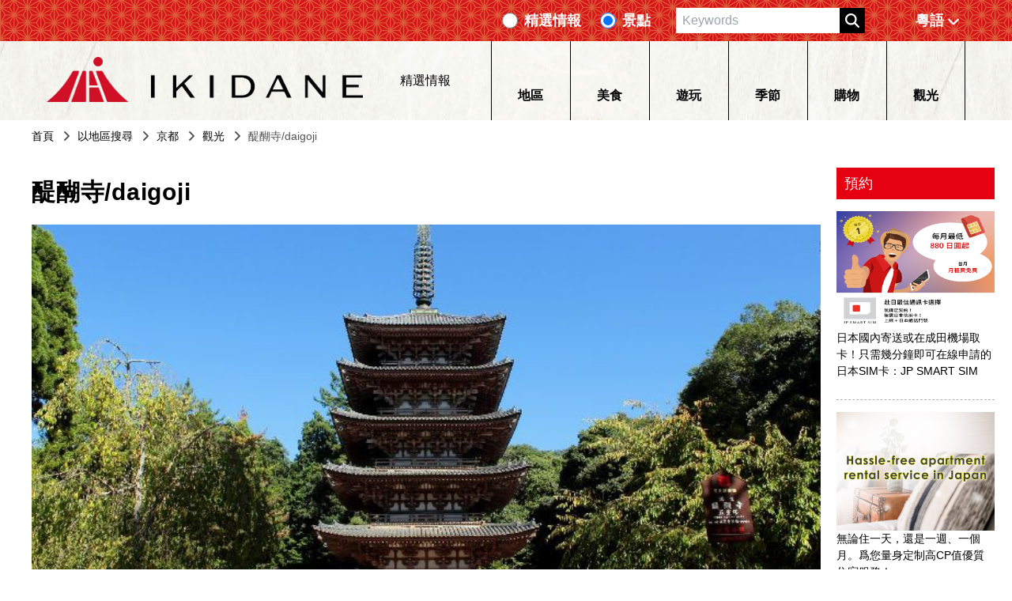

--- FILE ---
content_type: text/html
request_url: https://ikidane-nippon.com/zh-Hans-HK/spots/daigoji
body_size: 14211
content:
<!DOCTYPE html>
<html class="scroll-smooth" lang="zh_HK">
  <head>
    <!-- Google Tag Manager -->
    <script type="716c29df750a5e6b537b5ea4-text/javascript">(function(){const gtmId = "5G4K2K";

      (function (w, d, s, l, i) {
        // @ts-ignore
        w[l] = w[l] || [];
        // @ts-ignore
        w[l].push({ 'gtm.start': new Date().getTime(), event: 'gtm.js' });
        var f = d.getElementsByTagName(s)[0],
          j = d.createElement(s),
          dl = l != 'dataLayer' ? '&l=' + l : '';
        // @ts-ignore
        j.async = true;
        // @ts-ignore
        j.src = 'https://www.googletagmanager.com/gtm.js?id=' + i + dl;
        // @ts-ignore
        f.parentNode.insertBefore(j, f);
      })(
        window,
        document,
        'script',
        'dataLayer',
        'GTM-' + gtmId
      );
    })();</script>
    <!-- End Google Tag Manager -->
    <meta charset="UTF-8">
    <meta name="viewport" content="width=device-width">
    <link rel="sitemap" href="/sitemap-index.xml">
    <link rel="sitemap" href="/sitemap/server.xml">
    <link rel="icon" type="image/png" href="/imgs/favicon_32.png">
    <link rel="preconnect dns-prefetch" href="https://www.googletagmanager.com" crossorigin="anonymous">
    <link rel="preconnect dns-prefetch" href="https://fonts.googleapis.com/" crossorigin="anonymous">
    <link rel="preconnect" href="https://fonts.gstatic.com" crossorigin="anonymous">
    <link rel="preconnect dns-prefetch" href="//www.google-analytics.com" crossorigin="anonymous">
    <title>醍醐寺/daigoji</title>
    <link rel="canonical" href="https://ikidane-nippon.com/zh-Hans-HK/spots/daigoji">
    <meta name="description" content="真言宗醍醐派總本山醍醐山，其整座山都是在寺院範圍内，是京都首屈一指的大規模寺院。該寺收藏了許多貴重的國寶和重要文物，獲列入為世界文化遺産。整座山分為山上的「上醍醐」和山下的「下醍醐」，共有80多間寺院和佛塔，其中最豪華的寺院建築物就是引人注目的「下醍醐」國寶、京都最古老的五重塔。另一邊與華麗的「下醍醐」相對的是西國三十三所中地勢最險要的寺院「上醍醐」，這裏在當年醍醐寺開山時湧出了「醍醐水」，直到現在仍然有水湧出來呢。">
    <meta name="keywords" content="Inbound">
    <meta property="og:type" content="article">
    <meta property="og:title" content="醍醐寺/daigoji">
    <meta property="og:description" content="真言宗醍醐派總本山醍醐山，其整座山都是在寺院範圍内，是京都首屈一指的大規模寺院。該寺收藏了許多貴重的國寶和重要文物，獲列入為世界文化遺産。整座山分為山上的「上醍醐」和山下的「下醍醐」，共有80多間寺院和佛塔，其中最豪華的寺院建築物就是引人注目的「下醍醐」國寶、京都最古老的五重塔。另一邊與華麗的「下醍醐」相對的是西國三十三所中地勢最險要的寺院「上醍醐」，這裏在當年醍醐寺開山時湧出了「醍醐水」，直到現在仍然有水湧出來呢。">
    <meta property="og:url" content="https://ikidane-nippon.com/zh-Hans-HK/spots/daigoji">
    <meta property="og:image" content="https://storage.googleapis.com/ikidane/upload/spot_gallery_1904_1_e30434c8a4/spot_gallery_1904_1_e30434c8a4.jpg">
    <meta property="og:site_name" content="Ikidane Nippon">
    <meta property="og:locale" content="zh_HK">
    <meta name="twitter:card" content="summary">
    <meta name="twitter:site" content="Ikidane Nippon">
    <meta name="twitter:image" content="https://storage.googleapis.com/ikidane/upload/spot_gallery_1904_1_e30434c8a4/spot_gallery_1904_1_e30434c8a4.jpg">
  <link rel="stylesheet" href="/_astro/404.b74a4d16.css" />
<link rel="stylesheet" href="/_astro/404.9c3b84e5.css" /></head>
  <body>
    <!-- laptop --><header class="z-50 fixed w-full sp:hidden tablet:hidden">
  <div class="w-full py-1 flex flex-col justify-center items-center bg-[length:34px_auto] bg-[url('/imgs/top-bg-1.png')]">
    <div class="w-[1200px] flex justify-end items-center h-full">
      <form class="flex" action="/zh-Hans-HK/search">
        <div class="flex items-center mx-3">
          <input type="radio" name="sType" class="h-5 w-5 accent-black" value="features">
          <label class="text-white font-bold ml-2 text-lg">精選情報</label>
        </div>
        <div class="flex items-center mx-3">
          <input type="radio" name="sType" class="h-5 w-5 accent-black" value="spots" checked="true">
          <label class="text-white font-bold ml-2 text-lg">景點</label>
        </div>
        <input type="text" name="q" placeholder="Keywords" class="px-2 py-1 ml-5" value="">
        <button type="submit" class="bg-black">
          <i class="py-1 px-4 bg-[length:18px_18px] bg-center bg-[url('/icons/magnifying-glass-solid.svg')] bg-no-repeat"></i>
        </button>
      </form>
      <div class="ml-5">
        <style>astro-island,astro-slot{display:contents}</style><script type="716c29df750a5e6b537b5ea4-text/javascript">(()=>{var i=t=>{let e=async()=>{await(await t())()};"requestIdleCallback"in window?window.requestIdleCallback(e):setTimeout(e,200)};(self.Astro||(self.Astro={})).idle=i;window.dispatchEvent(new Event("astro:idle"));})();;(()=>{var l;{let c={0:t=>t,1:t=>JSON.parse(t,o),2:t=>new RegExp(t),3:t=>new Date(t),4:t=>new Map(JSON.parse(t,o)),5:t=>new Set(JSON.parse(t,o)),6:t=>BigInt(t),7:t=>new URL(t),8:t=>new Uint8Array(JSON.parse(t)),9:t=>new Uint16Array(JSON.parse(t)),10:t=>new Uint32Array(JSON.parse(t))},o=(t,s)=>{if(t===""||!Array.isArray(s))return s;let[e,n]=s;return e in c?c[e](n):void 0};customElements.get("astro-island")||customElements.define("astro-island",(l=class extends HTMLElement{constructor(){super(...arguments);this.hydrate=()=>{if(!this.hydrator||this.parentElement&&this.parentElement.closest("astro-island[ssr]"))return;let s=this.querySelectorAll("astro-slot"),e={},n=this.querySelectorAll("template[data-astro-template]");for(let r of n){let i=r.closest(this.tagName);!i||!i.isSameNode(this)||(e[r.getAttribute("data-astro-template")||"default"]=r.innerHTML,r.remove())}for(let r of s){let i=r.closest(this.tagName);!i||!i.isSameNode(this)||(e[r.getAttribute("name")||"default"]=r.innerHTML)}let a=this.hasAttribute("props")?JSON.parse(this.getAttribute("props"),o):{};this.hydrator(this)(this.Component,a,e,{client:this.getAttribute("client")}),this.removeAttribute("ssr"),window.removeEventListener("astro:hydrate",this.hydrate),window.dispatchEvent(new CustomEvent("astro:hydrate"))}}connectedCallback(){!this.hasAttribute("await-children")||this.firstChild?this.childrenConnectedCallback():new MutationObserver((s,e)=>{e.disconnect(),this.childrenConnectedCallback()}).observe(this,{childList:!0})}async childrenConnectedCallback(){window.addEventListener("astro:hydrate",this.hydrate);let s=this.getAttribute("before-hydration-url");s&&await import(s),this.start()}start(){let s=JSON.parse(this.getAttribute("opts")),e=this.getAttribute("client");if(Astro[e]===void 0){window.addEventListener(`astro:${e}`,()=>this.start(),{once:!0});return}Astro[e](async()=>{let n=this.getAttribute("renderer-url"),[a,{default:r}]=await Promise.all([import(this.getAttribute("component-url")),n?import(n):()=>()=>{}]),i=this.getAttribute("component-export")||"default";if(!i.includes("."))this.Component=a[i];else{this.Component=a;for(let d of i.split("."))this.Component=this.Component[d]}return this.hydrator=r,this.hydrate},s,this)}attributeChangedCallback(){this.hydrator&&this.hydrate()}},l.observedAttributes=["props"],l))}})();</script><astro-island uid="1tVgS" component-url="/_astro/LocaleSelect.ae46d7d8.js" component-export="LocaleSelect" renderer-url="/_astro/client.950401c4.js" props="{&quot;locale&quot;:[0,&quot;zh-Hans-HK&quot;],&quot;pathname&quot;:[0,&quot;/zh-Hans-HK/spots/daigoji&quot;]}" ssr="" client="idle" opts="{&quot;name&quot;:&quot;LocaleSelect&quot;,&quot;value&quot;:true}" await-children=""><div class="laptop:min-w-[126px]"><div class="flex sp:flex-col tablet:flex-col items-center font-bold p-[8px] cursor-pointer laptop:text-white"><div class="laptop:w-[36px] laptop:h-[18px] w-[27px] h-[18px]]"></div><div class="laptop:font-bold laptop:text-lg text-[10px] font-light">粵語</div><div class="ml-1 w-4 h-4 sp:hidden tablet:hidden"><svg xmlns="http://www.w3.org/2000/svg" viewBox="0 0 448 512" fill="white"><path d="M201.4 374.6c12.5 12.5 32.8 12.5 45.3 0l160-160c12.5-12.5 12.5-32.8 0-45.3s-32.8-12.5-45.3 0L224 306.7 86.6 169.4c-12.5-12.5-32.8-12.5-45.3 0s-12.5 32.8 0 45.3l160 160z"></path></svg></div></div></div></astro-island>
      </div>
    </div>
  </div>
  <div class="h-[100px] bg-[url('/imgs/nav-bg.jpg')] bg-[center_-4px]">
    <div class="w-[1200px] flex h-full items-center justify-around mx-auto">
      <!-- logo -->
      <a class="cursor-pointer" href="/zh-Hans-HK">
        <div role="img" area-label="Logo to top" class="h-[60px] w-[400px] bg-[url('/imgs/logo@2x.png')] bg-contain bg-no-repeat">
        </div>
      </a>
      <!-- features etc -->
      <div class="">
        <a href="/zh-Hans-HK/features/page" class="flex items-center cursor-pointer">
          <div class="h-[15px] aspect-square bg-[url('/imgs/features.png')] bg-[length:15px_auto] bg-no-repeat">
          </div>
          <div class="mx-2">精選情報</div>
          <i class="ml-1 h-4 aspect-square bg-[url('/icons/play-solid.svg')] bg-no-repeat"></i>
        </a>
      </div>
      <!-- navigation -->
      <astro-island uid="Zf6eNG" component-url="/_astro/Navigation.67bec53c.js" component-export="Navigation" renderer-url="/_astro/client.950401c4.js" props="{&quot;locale&quot;:[0,&quot;zh-Hans-HK&quot;],&quot;categories&quot;:[0,{&quot;data&quot;:[1,&quot;[[0,{\&quot;id\&quot;:[0,9],\&quot;attributes\&quot;:[0,{\&quot;name\&quot;:[0,\&quot;美食\&quot;],\&quot;slug\&quot;:[0,\&quot;eat\&quot;],\&quot;createdAt\&quot;:[0,\&quot;2023-03-28T16:19:41.585Z\&quot;],\&quot;updatedAt\&quot;:[0,\&quot;2023-03-28T16:19:42.464Z\&quot;],\&quot;publishedAt\&quot;:[0,\&quot;2023-03-28T16:19:40.536Z\&quot;],\&quot;locale\&quot;:[0,\&quot;zh-Hans-HK\&quot;]}]}],[0,{\&quot;id\&quot;:[0,15],\&quot;attributes\&quot;:[0,{\&quot;name\&quot;:[0,\&quot;遊玩\&quot;],\&quot;slug\&quot;:[0,\&quot;activity\&quot;],\&quot;createdAt\&quot;:[0,\&quot;2023-03-28T16:19:42.806Z\&quot;],\&quot;updatedAt\&quot;:[0,\&quot;2023-03-28T16:19:43.640Z\&quot;],\&quot;publishedAt\&quot;:[0,\&quot;2023-03-28T16:19:40.536Z\&quot;],\&quot;locale\&quot;:[0,\&quot;zh-Hans-HK\&quot;]}]}],[0,{\&quot;id\&quot;:[0,21],\&quot;attributes\&quot;:[0,{\&quot;name\&quot;:[0,\&quot;季節\&quot;],\&quot;slug\&quot;:[0,\&quot;seasons\&quot;],\&quot;createdAt\&quot;:[0,\&quot;2023-03-28T16:19:44.032Z\&quot;],\&quot;updatedAt\&quot;:[0,\&quot;2023-03-28T16:19:44.831Z\&quot;],\&quot;publishedAt\&quot;:[0,\&quot;2023-03-28T16:19:40.536Z\&quot;],\&quot;locale\&quot;:[0,\&quot;zh-Hans-HK\&quot;]}]}],[0,{\&quot;id\&quot;:[0,27],\&quot;attributes\&quot;:[0,{\&quot;name\&quot;:[0,\&quot;購物\&quot;],\&quot;slug\&quot;:[0,\&quot;shop\&quot;],\&quot;createdAt\&quot;:[0,\&quot;2023-03-28T16:19:45.270Z\&quot;],\&quot;updatedAt\&quot;:[0,\&quot;2023-03-28T16:19:46.180Z\&quot;],\&quot;publishedAt\&quot;:[0,\&quot;2023-03-28T16:19:40.536Z\&quot;],\&quot;locale\&quot;:[0,\&quot;zh-Hans-HK\&quot;]}]}],[0,{\&quot;id\&quot;:[0,33],\&quot;attributes\&quot;:[0,{\&quot;name\&quot;:[0,\&quot;觀光\&quot;],\&quot;slug\&quot;:[0,\&quot;see\&quot;],\&quot;createdAt\&quot;:[0,\&quot;2023-03-28T16:19:46.450Z\&quot;],\&quot;updatedAt\&quot;:[0,\&quot;2023-03-28T16:19:47.274Z\&quot;],\&quot;publishedAt\&quot;:[0,\&quot;2023-03-28T16:19:40.536Z\&quot;],\&quot;locale\&quot;:[0,\&quot;zh-Hans-HK\&quot;]}]}]]&quot;],&quot;meta&quot;:[0,{&quot;pagination&quot;:[0,{&quot;page&quot;:[0,1],&quot;pageSize&quot;:[0,25],&quot;pageCount&quot;:[0,1],&quot;total&quot;:[0,5]}]}]}],&quot;translations&quot;:[0,{&quot;TOP&quot;:[0,&quot;首頁&quot;],&quot;Winter in Japan&quot;:[0,&quot;冬天到日本滑雪去&quot;],&quot;Seasons of Japan&quot;:[0,&quot;日本四季情報&quot;],&quot;Category&quot;:[0,&quot;分類&quot;],&quot;Features&quot;:[0,&quot;精選情報&quot;],&quot;Spots&quot;:[0,&quot;景點&quot;],&quot;Areas&quot;:[0,&quot;地區&quot;],&quot;All Areas&quot;:[0,&quot;所有地區&quot;],&quot;Popular Areas&quot;:[0,&quot;人氣地區&quot;],&quot;Search By area&quot;:[0,&quot;以地區搜尋&quot;],&quot;Coupons&quot;:[0,&quot;Coupons&quot;],&quot;Latest features&quot;:[0,&quot;最新文章&quot;],&quot;All Features&quot;:[0,&quot;所有文章&quot;],&quot;For reservations&quot;:[0,&quot;預約&quot;],&quot;See More&quot;:[0,&quot;更多&quot;],&quot;Specials&quot;:[0,&quot;特輯&quot;],&quot;Pickup features&quot;:[0,&quot;推薦&quot;],&quot;Latest&quot;:[0,&quot;最新&quot;],&quot;Pickups&quot;:[0,&quot;推薦&quot;],&quot;About us&quot;:[0,&quot;關於我們&quot;],&quot;Privacy Policy&quot;:[0,&quot;聯絡我們&quot;],&quot;Contact us&quot;:[0,&quot;私隱政策&quot;],&quot;spots&quot;:[0,{&quot;Address&quot;:[0,&quot;地址&quot;],&quot;Contact No.&quot;:[0,&quot;電話&quot;],&quot;Access&quot;:[0,&quot;使用權&quot;],&quot;Opening Hours / Holidays&quot;:[0,&quot;營業時間・休息日&quot;],&quot;Official Website&quot;:[0,&quot;官網&quot;],&quot;Time Required&quot;:[0,&quot;所需時間&quot;],&quot;Admission fee&quot;:[0,&quot;入場費&quot;]}],&quot;descriptions&quot;:[0,{&quot;apartment_baner_en2&quot;:[0,&quot;無論住一天，還是一週、一個月。爲您量身定制高CP值優質住宿服務！&quot;],&quot;kkday&quot;:[0,&quot;KKday為您提供53個國家/地區嘅自選旅行團，發掘屬於您嘅日本獨特體驗！&quot;],&quot;sanrio&quot;:[0,&quot;48% OFF 三麗鷗彩虹樂園Hello Kitty主題公園電子門票（官方授權）&quot;],&quot;disney&quot;:[0,&quot;東京迪士尼樂園一日門票（日期開放，直接入場）&quot;],&quot;usj&quot;:[0,&quot;日本大阪環球影城1日電子門票（官方授權）&quot;],&quot;jump&quot;:[0,&quot;東京鐵塔海賊王主題樂園門票&quot;],&quot;JPS_banner&quot;:[0,&quot;日本國內寄送或在成田機場取卡！只需幾分鐘即可在線申請的日本SIM卡：JP SMART SIM&quot;]}],&quot;search_page&quot;:[0,{&quot;Search results for&quot;:[0,&quot;檢索結果&quot;],&quot;no_page_title&quot;:[0,&quot;沒有結果&quot;],&quot;no_page_description&quot;:[0,&quot;如同時輸入多個關鍵字時無法搜尋到結果，請分別輸入各關鍵字搜尋。&quot;]}],&quot;banner_img&quot;:[0,{&quot;image&quot;:[0,&quot;/imgs/reservations/ikidane_202310_TW&amp;HK.png&quot;]}]}]}" ssr="" client="idle" opts="{&quot;name&quot;:&quot;Navigation&quot;,&quot;value&quot;:true}" await-children=""><nav class="flex h-full tablet:hidden sp:hidden"><a href="/zh-Hans-HK/dest_list/" class="w-[100px] h-full flex flex-col items-center justify-center border-l border-black hover:text-[#337ab7]"><div class="h-[37px] aspect-square bg-cover bg-no-repeat bg-[url('/imgs/categories/areas.png')]"></div><div class="font-bold">地區</div></a><a href="/zh-Hans-HK/interest_cat/eat" class="w-[100px] h-full flex flex-col items-center justify-center border-l border-black hover:text-[#337ab7]"><div class="h-[37px] aspect-square bg-cover bg-no-repeat bg-[url('/imgs/categories/eat.png')]"></div><div class="font-bold">美食</div></a><a href="/zh-Hans-HK/interest_cat/activity" class="w-[100px] h-full flex flex-col items-center justify-center border-l border-black hover:text-[#337ab7]"><div class="h-[37px] aspect-square bg-cover bg-no-repeat bg-[url('/imgs/categories/activity.png')]"></div><div class="font-bold">遊玩</div></a><a href="/zh-Hans-HK/interest_cat/seasons" class="w-[100px] h-full flex flex-col items-center justify-center border-l border-black hover:text-[#337ab7]"><div class="h-[37px] aspect-square bg-cover bg-no-repeat bg-[url('/imgs/categories/seasons.png')]"></div><div class="font-bold">季節</div></a><a href="/zh-Hans-HK/interest_cat/shop" class="w-[100px] h-full flex flex-col items-center justify-center border-l border-black hover:text-[#337ab7]"><div class="h-[37px] aspect-square bg-cover bg-no-repeat bg-[url('/imgs/categories/shop.png')]"></div><div class="font-bold">購物</div></a><a href="/zh-Hans-HK/interest_cat/see" class="w-[100px] h-full flex flex-col items-center justify-center border-x border-black hover:text-[#337ab7]"><div class="h-[37px] aspect-square bg-cover bg-no-repeat bg-[url('/imgs/categories/see.png')]"></div><div class="font-bold">觀光</div></a></nav><div class="sp:hidden laptop:hidden"><div class="tablet:bg-[url('/imgs/footer-border-bg.png')] h-[6px]"></div><div class="flex justify-around h-[66px] bg-[url('/imgs/nav-bg.jpg')] font-light"><a href="/zh-Hans-HK/dest_list/" class="h-full flex flex-col items-center justify-center"><div class="h-[30px] aspect-[1/1] bg-cover bg-no-repeat bg-[url('/imgs/categories/areas.png')]"></div><div>地區</div></a><a href="/zh-Hans-HK/interest_cat/eat" class="h-full flex flex-col items-center justify-center"><div class="h-[30px] aspect-[1/1] bg-cover bg-no-repeat bg-[url('/imgs/categories/eat.png')]"></div><div>美食</div></a><a href="/zh-Hans-HK/interest_cat/activity" class="h-full flex flex-col items-center justify-center"><div class="h-[30px] aspect-[1/1] bg-cover bg-no-repeat bg-[url('/imgs/categories/activity.png')]"></div><div>遊玩</div></a><a href="/zh-Hans-HK/interest_cat/seasons" class="h-full flex flex-col items-center justify-center"><div class="h-[30px] aspect-[1/1] bg-cover bg-no-repeat bg-[url('/imgs/categories/seasons.png')]"></div><div>季節</div></a><a href="/zh-Hans-HK/interest_cat/shop" class="h-full flex flex-col items-center justify-center"><div class="h-[30px] aspect-[1/1] bg-cover bg-no-repeat bg-[url('/imgs/categories/shop.png')]"></div><div>購物</div></a><a href="/zh-Hans-HK/interest_cat/see" class="h-full flex flex-col items-center justify-center"><div class="h-[30px] aspect-[1/1] bg-cover bg-no-repeat bg-[url('/imgs/categories/see.png')]"></div><div>觀光</div></a></div></div></astro-island>
    </div>
  </div>
</header>

<!-- smart phone and tablet -->
<header class="z-50 shadow-md fixed w-full laptop:hidden">
  <astro-island uid="2id28S" component-url="/_astro/SlideMenu.fa3df697.js" component-export="SpSlideMenu" renderer-url="/_astro/client.950401c4.js" props="{&quot;locale&quot;:[0,&quot;zh-Hans-HK&quot;],&quot;categories&quot;:[1,&quot;[[0,{\&quot;id\&quot;:[0,9],\&quot;attributes\&quot;:[0,{\&quot;name\&quot;:[0,\&quot;美食\&quot;],\&quot;slug\&quot;:[0,\&quot;eat\&quot;],\&quot;createdAt\&quot;:[0,\&quot;2023-03-28T16:19:41.585Z\&quot;],\&quot;updatedAt\&quot;:[0,\&quot;2023-03-28T16:19:42.464Z\&quot;],\&quot;publishedAt\&quot;:[0,\&quot;2023-03-28T16:19:40.536Z\&quot;],\&quot;locale\&quot;:[0,\&quot;zh-Hans-HK\&quot;]}]}],[0,{\&quot;id\&quot;:[0,15],\&quot;attributes\&quot;:[0,{\&quot;name\&quot;:[0,\&quot;遊玩\&quot;],\&quot;slug\&quot;:[0,\&quot;activity\&quot;],\&quot;createdAt\&quot;:[0,\&quot;2023-03-28T16:19:42.806Z\&quot;],\&quot;updatedAt\&quot;:[0,\&quot;2023-03-28T16:19:43.640Z\&quot;],\&quot;publishedAt\&quot;:[0,\&quot;2023-03-28T16:19:40.536Z\&quot;],\&quot;locale\&quot;:[0,\&quot;zh-Hans-HK\&quot;]}]}],[0,{\&quot;id\&quot;:[0,21],\&quot;attributes\&quot;:[0,{\&quot;name\&quot;:[0,\&quot;季節\&quot;],\&quot;slug\&quot;:[0,\&quot;seasons\&quot;],\&quot;createdAt\&quot;:[0,\&quot;2023-03-28T16:19:44.032Z\&quot;],\&quot;updatedAt\&quot;:[0,\&quot;2023-03-28T16:19:44.831Z\&quot;],\&quot;publishedAt\&quot;:[0,\&quot;2023-03-28T16:19:40.536Z\&quot;],\&quot;locale\&quot;:[0,\&quot;zh-Hans-HK\&quot;]}]}],[0,{\&quot;id\&quot;:[0,27],\&quot;attributes\&quot;:[0,{\&quot;name\&quot;:[0,\&quot;購物\&quot;],\&quot;slug\&quot;:[0,\&quot;shop\&quot;],\&quot;createdAt\&quot;:[0,\&quot;2023-03-28T16:19:45.270Z\&quot;],\&quot;updatedAt\&quot;:[0,\&quot;2023-03-28T16:19:46.180Z\&quot;],\&quot;publishedAt\&quot;:[0,\&quot;2023-03-28T16:19:40.536Z\&quot;],\&quot;locale\&quot;:[0,\&quot;zh-Hans-HK\&quot;]}]}],[0,{\&quot;id\&quot;:[0,33],\&quot;attributes\&quot;:[0,{\&quot;name\&quot;:[0,\&quot;觀光\&quot;],\&quot;slug\&quot;:[0,\&quot;see\&quot;],\&quot;createdAt\&quot;:[0,\&quot;2023-03-28T16:19:46.450Z\&quot;],\&quot;updatedAt\&quot;:[0,\&quot;2023-03-28T16:19:47.274Z\&quot;],\&quot;publishedAt\&quot;:[0,\&quot;2023-03-28T16:19:40.536Z\&quot;],\&quot;locale\&quot;:[0,\&quot;zh-Hans-HK\&quot;]}]}]]&quot;],&quot;areas&quot;:[1,&quot;[[0,{\&quot;id\&quot;:[0,39],\&quot;attributes\&quot;:[0,{\&quot;name\&quot;:[0,\&quot;東京\&quot;],\&quot;createdAt\&quot;:[0,\&quot;2023-03-28T16:20:33.079Z\&quot;],\&quot;updatedAt\&quot;:[0,\&quot;2023-03-28T16:20:38.190Z\&quot;],\&quot;publishedAt\&quot;:[0,\&quot;2023-03-28T16:20:27.604Z\&quot;],\&quot;locale\&quot;:[0,\&quot;zh-Hans-HK\&quot;],\&quot;locations\&quot;:[0,{\&quot;data\&quot;:[1,\&quot;[[0,{\\\&quot;id\\\&quot;:[0,199],\\\&quot;attributes\\\&quot;:[0,{\\\&quot;slug\\\&quot;:[0,\\\&quot;tokyo\\\&quot;],\\\&quot;name\\\&quot;:[0,\\\&quot;東京\\\&quot;],\\\&quot;createdAt\\\&quot;:[0,\\\&quot;2023-03-28T16:21:27.057Z\\\&quot;],\\\&quot;updatedAt\\\&quot;:[0,\\\&quot;2023-04-23T12:36:29.887Z\\\&quot;],\\\&quot;publishedAt\\\&quot;:[0,\\\&quot;2023-03-28T16:20:58.563Z\\\&quot;],\\\&quot;locale\\\&quot;:[0,\\\&quot;zh-Hans-HK\\\&quot;]}]}]]\&quot;]}],\&quot;localizations\&quot;:[0,{\&quot;data\&quot;:[1,\&quot;[[0,{\\\&quot;id\\\&quot;:[0,69],\\\&quot;attributes\\\&quot;:[0,{\\\&quot;name\\\&quot;:[0,\\\&quot;Tokyo\\\&quot;],\\\&quot;createdAt\\\&quot;:[0,\\\&quot;2023-03-28T16:20:38.168Z\\\&quot;],\\\&quot;updatedAt\\\&quot;:[0,\\\&quot;2023-03-28T16:20:38.168Z\\\&quot;],\\\&quot;publishedAt\\\&quot;:[0,\\\&quot;2023-03-28T16:20:27.604Z\\\&quot;],\\\&quot;locale\\\&quot;:[0,\\\&quot;id\\\&quot;]}]}],[0,{\\\&quot;id\\\&quot;:[0,9],\\\&quot;attributes\\\&quot;:[0,{\\\&quot;name\\\&quot;:[0,\\\&quot;Tokyo\\\&quot;],\\\&quot;createdAt\\\&quot;:[0,\\\&quot;2023-03-28T16:20:28.304Z\\\&quot;],\\\&quot;updatedAt\\\&quot;:[0,\\\&quot;2023-03-28T16:20:38.190Z\\\&quot;],\\\&quot;publishedAt\\\&quot;:[0,\\\&quot;2023-03-28T16:20:27.604Z\\\&quot;],\\\&quot;locale\\\&quot;:[0,\\\&quot;en\\\&quot;]}]}],[0,{\\\&quot;id\\\&quot;:[0,59],\\\&quot;attributes\\\&quot;:[0,{\\\&quot;name\\\&quot;:[0,\\\&quot;โตเกียว\\\&quot;],\\\&quot;createdAt\\\&quot;:[0,\\\&quot;2023-03-28T16:20:36.384Z\\\&quot;],\\\&quot;updatedAt\\\&quot;:[0,\\\&quot;2023-03-28T16:20:38.190Z\\\&quot;],\\\&quot;publishedAt\\\&quot;:[0,\\\&quot;2023-03-28T16:20:27.604Z\\\&quot;],\\\&quot;locale\\\&quot;:[0,\\\&quot;th\\\&quot;]}]}],[0,{\\\&quot;id\\\&quot;:[0,49],\\\&quot;attributes\\\&quot;:[0,{\\\&quot;name\\\&quot;:[0,\\\&quot;도쿄\\\&quot;],\\\&quot;createdAt\\\&quot;:[0,\\\&quot;2023-03-28T16:20:34.651Z\\\&quot;],\\\&quot;updatedAt\\\&quot;:[0,\\\&quot;2023-03-28T16:20:38.190Z\\\&quot;],\\\&quot;publishedAt\\\&quot;:[0,\\\&quot;2023-03-28T16:20:27.604Z\\\&quot;],\\\&quot;locale\\\&quot;:[0,\\\&quot;ko\\\&quot;]}]}],[0,{\\\&quot;id\\\&quot;:[0,29],\\\&quot;attributes\\\&quot;:[0,{\\\&quot;name\\\&quot;:[0,\\\&quot;東京\\\&quot;],\\\&quot;createdAt\\\&quot;:[0,\\\&quot;2023-03-28T16:20:31.345Z\\\&quot;],\\\&quot;updatedAt\\\&quot;:[0,\\\&quot;2023-03-28T16:20:38.190Z\\\&quot;],\\\&quot;publishedAt\\\&quot;:[0,\\\&quot;2023-03-28T16:20:27.604Z\\\&quot;],\\\&quot;locale\\\&quot;:[0,\\\&quot;zh-Hant-TW\\\&quot;]}]}],[0,{\\\&quot;id\\\&quot;:[0,19],\\\&quot;attributes\\\&quot;:[0,{\\\&quot;name\\\&quot;:[0,\\\&quot;东京\\\&quot;],\\\&quot;createdAt\\\&quot;:[0,\\\&quot;2023-03-28T16:20:29.664Z\\\&quot;],\\\&quot;updatedAt\\\&quot;:[0,\\\&quot;2023-03-28T16:20:38.190Z\\\&quot;],\\\&quot;publishedAt\\\&quot;:[0,\\\&quot;2023-03-28T16:20:27.604Z\\\&quot;],\\\&quot;locale\\\&quot;:[0,\\\&quot;zh-Hans\\\&quot;]}]}]]\&quot;]}]}]}],[0,{\&quot;id\&quot;:[0,40],\&quot;attributes\&quot;:[0,{\&quot;name\&quot;:[0,\&quot;沖縄\&quot;],\&quot;createdAt\&quot;:[0,\&quot;2023-03-28T16:20:33.286Z\&quot;],\&quot;updatedAt\&quot;:[0,\&quot;2023-03-28T16:20:38.398Z\&quot;],\&quot;publishedAt\&quot;:[0,\&quot;2023-03-28T16:20:27.604Z\&quot;],\&quot;locale\&quot;:[0,\&quot;zh-Hans-HK\&quot;],\&quot;locations\&quot;:[0,{\&quot;data\&quot;:[1,\&quot;[[0,{\\\&quot;id\\\&quot;:[0,210],\\\&quot;attributes\\\&quot;:[0,{\\\&quot;slug\\\&quot;:[0,\\\&quot;okinawa\\\&quot;],\\\&quot;name\\\&quot;:[0,\\\&quot;沖縄\\\&quot;],\\\&quot;createdAt\\\&quot;:[0,\\\&quot;2023-03-28T16:21:28.991Z\\\&quot;],\\\&quot;updatedAt\\\&quot;:[0,\\\&quot;2023-04-23T12:33:39.461Z\\\&quot;],\\\&quot;publishedAt\\\&quot;:[0,\\\&quot;2023-03-28T16:20:58.563Z\\\&quot;],\\\&quot;locale\\\&quot;:[0,\\\&quot;zh-Hans-HK\\\&quot;]}]}]]\&quot;]}],\&quot;localizations\&quot;:[0,{\&quot;data\&quot;:[1,\&quot;[[0,{\\\&quot;id\\\&quot;:[0,70],\\\&quot;attributes\\\&quot;:[0,{\\\&quot;name\\\&quot;:[0,\\\&quot;Okinawa\\\&quot;],\\\&quot;createdAt\\\&quot;:[0,\\\&quot;2023-03-28T16:20:38.376Z\\\&quot;],\\\&quot;updatedAt\\\&quot;:[0,\\\&quot;2023-03-28T16:20:38.376Z\\\&quot;],\\\&quot;publishedAt\\\&quot;:[0,\\\&quot;2023-03-28T16:20:27.604Z\\\&quot;],\\\&quot;locale\\\&quot;:[0,\\\&quot;id\\\&quot;]}]}],[0,{\\\&quot;id\\\&quot;:[0,10],\\\&quot;attributes\\\&quot;:[0,{\\\&quot;name\\\&quot;:[0,\\\&quot;Okinawa\\\&quot;],\\\&quot;createdAt\\\&quot;:[0,\\\&quot;2023-03-28T16:20:28.368Z\\\&quot;],\\\&quot;updatedAt\\\&quot;:[0,\\\&quot;2023-03-28T16:20:38.398Z\\\&quot;],\\\&quot;publishedAt\\\&quot;:[0,\\\&quot;2023-03-28T16:20:27.604Z\\\&quot;],\\\&quot;locale\\\&quot;:[0,\\\&quot;en\\\&quot;]}]}],[0,{\\\&quot;id\\\&quot;:[0,60],\\\&quot;attributes\\\&quot;:[0,{\\\&quot;name\\\&quot;:[0,\\\&quot;โอกินาว่า\\\&quot;],\\\&quot;createdAt\\\&quot;:[0,\\\&quot;2023-03-28T16:20:36.516Z\\\&quot;],\\\&quot;updatedAt\\\&quot;:[0,\\\&quot;2023-03-28T16:20:38.398Z\\\&quot;],\\\&quot;publishedAt\\\&quot;:[0,\\\&quot;2023-03-28T16:20:27.604Z\\\&quot;],\\\&quot;locale\\\&quot;:[0,\\\&quot;th\\\&quot;]}]}],[0,{\\\&quot;id\\\&quot;:[0,50],\\\&quot;attributes\\\&quot;:[0,{\\\&quot;name\\\&quot;:[0,\\\&quot;오키나와\\\&quot;],\\\&quot;createdAt\\\&quot;:[0,\\\&quot;2023-03-28T16:20:34.793Z\\\&quot;],\\\&quot;updatedAt\\\&quot;:[0,\\\&quot;2023-03-28T16:20:38.398Z\\\&quot;],\\\&quot;publishedAt\\\&quot;:[0,\\\&quot;2023-03-28T16:20:27.604Z\\\&quot;],\\\&quot;locale\\\&quot;:[0,\\\&quot;ko\\\&quot;]}]}],[0,{\\\&quot;id\\\&quot;:[0,30],\\\&quot;attributes\\\&quot;:[0,{\\\&quot;name\\\&quot;:[0,\\\&quot;沖縄\\\&quot;],\\\&quot;createdAt\\\&quot;:[0,\\\&quot;2023-03-28T16:20:31.481Z\\\&quot;],\\\&quot;updatedAt\\\&quot;:[0,\\\&quot;2023-03-28T16:20:38.398Z\\\&quot;],\\\&quot;publishedAt\\\&quot;:[0,\\\&quot;2023-03-28T16:20:27.604Z\\\&quot;],\\\&quot;locale\\\&quot;:[0,\\\&quot;zh-Hant-TW\\\&quot;]}]}],[0,{\\\&quot;id\\\&quot;:[0,20],\\\&quot;attributes\\\&quot;:[0,{\\\&quot;name\\\&quot;:[0,\\\&quot;冲绳\\\&quot;],\\\&quot;createdAt\\\&quot;:[0,\\\&quot;2023-03-28T16:20:29.805Z\\\&quot;],\\\&quot;updatedAt\\\&quot;:[0,\\\&quot;2023-03-28T16:20:38.398Z\\\&quot;],\\\&quot;publishedAt\\\&quot;:[0,\\\&quot;2023-03-28T16:20:27.604Z\\\&quot;],\\\&quot;locale\\\&quot;:[0,\\\&quot;zh-Hans\\\&quot;]}]}]]\&quot;]}]}]}],[0,{\&quot;id\&quot;:[0,32],\&quot;attributes\&quot;:[0,{\&quot;name\&quot;:[0,\&quot;東北\&quot;],\&quot;createdAt\&quot;:[0,\&quot;2023-03-28T16:20:31.862Z\&quot;],\&quot;updatedAt\&quot;:[0,\&quot;2023-03-28T16:20:36.888Z\&quot;],\&quot;publishedAt\&quot;:[0,\&quot;2023-03-28T16:20:27.604Z\&quot;],\&quot;locale\&quot;:[0,\&quot;zh-Hans-HK\&quot;],\&quot;locations\&quot;:[0,{\&quot;data\&quot;:[1,\&quot;[[0,{\\\&quot;id\\\&quot;:[0,176],\\\&quot;attributes\\\&quot;:[0,{\\\&quot;slug\\\&quot;:[0,\\\&quot;fukushima\\\&quot;],\\\&quot;name\\\&quot;:[0,\\\&quot;福島\\\&quot;],\\\&quot;createdAt\\\&quot;:[0,\\\&quot;2023-03-28T16:21:23.260Z\\\&quot;],\\\&quot;updatedAt\\\&quot;:[0,\\\&quot;2023-04-23T12:25:17.552Z\\\&quot;],\\\&quot;publishedAt\\\&quot;:[0,\\\&quot;2023-03-28T16:20:58.563Z\\\&quot;],\\\&quot;locale\\\&quot;:[0,\\\&quot;zh-Hans-HK\\\&quot;]}]}],[0,{\\\&quot;id\\\&quot;:[0,186],\\\&quot;attributes\\\&quot;:[0,{\\\&quot;slug\\\&quot;:[0,\\\&quot;iwate\\\&quot;],\\\&quot;name\\\&quot;:[0,\\\&quot;岩手\\\&quot;],\\\&quot;createdAt\\\&quot;:[0,\\\&quot;2023-03-28T16:21:24.823Z\\\&quot;],\\\&quot;updatedAt\\\&quot;:[0,\\\&quot;2023-04-23T12:28:09.353Z\\\&quot;],\\\&quot;publishedAt\\\&quot;:[0,\\\&quot;2023-03-28T16:20:58.563Z\\\&quot;],\\\&quot;locale\\\&quot;:[0,\\\&quot;zh-Hans-HK\\\&quot;]}]}],[0,{\\\&quot;id\\\&quot;:[0,187],\\\&quot;attributes\\\&quot;:[0,{\\\&quot;slug\\\&quot;:[0,\\\&quot;miyagi\\\&quot;],\\\&quot;name\\\&quot;:[0,\\\&quot;宮城\\\&quot;],\\\&quot;createdAt\\\&quot;:[0,\\\&quot;2023-03-28T16:21:24.995Z\\\&quot;],\\\&quot;updatedAt\\\&quot;:[0,\\\&quot;2023-04-23T12:31:34.248Z\\\&quot;],\\\&quot;publishedAt\\\&quot;:[0,\\\&quot;2023-03-28T16:20:58.563Z\\\&quot;],\\\&quot;locale\\\&quot;:[0,\\\&quot;zh-Hans-HK\\\&quot;]}]}],[0,{\\\&quot;id\\\&quot;:[0,195],\\\&quot;attributes\\\&quot;:[0,{\\\&quot;slug\\\&quot;:[0,\\\&quot;aomori\\\&quot;],\\\&quot;name\\\&quot;:[0,\\\&quot;青森\\\&quot;],\\\&quot;createdAt\\\&quot;:[0,\\\&quot;2023-03-28T16:21:26.379Z\\\&quot;],\\\&quot;updatedAt\\\&quot;:[0,\\\&quot;2023-04-23T12:23:17.815Z\\\&quot;],\\\&quot;publishedAt\\\&quot;:[0,\\\&quot;2023-03-28T16:20:58.563Z\\\&quot;],\\\&quot;locale\\\&quot;:[0,\\\&quot;zh-Hans-HK\\\&quot;]}]}],[0,{\\\&quot;id\\\&quot;:[0,212],\\\&quot;attributes\\\&quot;:[0,{\\\&quot;slug\\\&quot;:[0,\\\&quot;yamagata\\\&quot;],\\\&quot;name\\\&quot;:[0,\\\&quot;山形\\\&quot;],\\\&quot;createdAt\\\&quot;:[0,\\\&quot;2023-03-28T16:21:29.416Z\\\&quot;],\\\&quot;updatedAt\\\&quot;:[0,\\\&quot;2023-04-23T12:38:08.380Z\\\&quot;],\\\&quot;publishedAt\\\&quot;:[0,\\\&quot;2023-03-28T16:20:58.563Z\\\&quot;],\\\&quot;locale\\\&quot;:[0,\\\&quot;zh-Hans-HK\\\&quot;]}]}],[0,{\\\&quot;id\\\&quot;:[0,218],\\\&quot;attributes\\\&quot;:[0,{\\\&quot;slug\\\&quot;:[0,\\\&quot;akita\\\&quot;],\\\&quot;name\\\&quot;:[0,\\\&quot;秋田\\\&quot;],\\\&quot;createdAt\\\&quot;:[0,\\\&quot;2023-03-28T16:21:30.478Z\\\&quot;],\\\&quot;updatedAt\\\&quot;:[0,\\\&quot;2023-04-23T12:23:03.050Z\\\&quot;],\\\&quot;publishedAt\\\&quot;:[0,\\\&quot;2023-03-28T16:20:58.563Z\\\&quot;],\\\&quot;locale\\\&quot;:[0,\\\&quot;zh-Hans-HK\\\&quot;]}]}]]\&quot;]}],\&quot;localizations\&quot;:[0,{\&quot;data\&quot;:[1,\&quot;[[0,{\\\&quot;id\\\&quot;:[0,62],\\\&quot;attributes\\\&quot;:[0,{\\\&quot;name\\\&quot;:[0,\\\&quot;Tohoku\\\&quot;],\\\&quot;createdAt\\\&quot;:[0,\\\&quot;2023-03-28T16:20:36.867Z\\\&quot;],\\\&quot;updatedAt\\\&quot;:[0,\\\&quot;2023-03-28T16:20:36.867Z\\\&quot;],\\\&quot;publishedAt\\\&quot;:[0,\\\&quot;2023-03-28T16:20:27.604Z\\\&quot;],\\\&quot;locale\\\&quot;:[0,\\\&quot;id\\\&quot;]}]}],[0,{\\\&quot;id\\\&quot;:[0,2],\\\&quot;attributes\\\&quot;:[0,{\\\&quot;name\\\&quot;:[0,\\\&quot;Tohoku\\\&quot;],\\\&quot;createdAt\\\&quot;:[0,\\\&quot;2023-03-28T16:20:27.844Z\\\&quot;],\\\&quot;updatedAt\\\&quot;:[0,\\\&quot;2023-03-28T16:20:36.888Z\\\&quot;],\\\&quot;publishedAt\\\&quot;:[0,\\\&quot;2023-03-28T16:20:27.604Z\\\&quot;],\\\&quot;locale\\\&quot;:[0,\\\&quot;en\\\&quot;]}]}],[0,{\\\&quot;id\\\&quot;:[0,52],\\\&quot;attributes\\\&quot;:[0,{\\\&quot;name\\\&quot;:[0,\\\&quot;โทโฮะคุ\\\&quot;],\\\&quot;createdAt\\\&quot;:[0,\\\&quot;2023-03-28T16:20:35.232Z\\\&quot;],\\\&quot;updatedAt\\\&quot;:[0,\\\&quot;2023-03-28T16:20:36.888Z\\\&quot;],\\\&quot;publishedAt\\\&quot;:[0,\\\&quot;2023-03-28T16:20:27.604Z\\\&quot;],\\\&quot;locale\\\&quot;:[0,\\\&quot;th\\\&quot;]}]}],[0,{\\\&quot;id\\\&quot;:[0,42],\\\&quot;attributes\\\&quot;:[0,{\\\&quot;name\\\&quot;:[0,\\\&quot;도호쿠\\\&quot;],\\\&quot;createdAt\\\&quot;:[0,\\\&quot;2023-03-28T16:20:33.533Z\\\&quot;],\\\&quot;updatedAt\\\&quot;:[0,\\\&quot;2023-03-28T16:20:36.888Z\\\&quot;],\\\&quot;publishedAt\\\&quot;:[0,\\\&quot;2023-03-28T16:20:27.604Z\\\&quot;],\\\&quot;locale\\\&quot;:[0,\\\&quot;ko\\\&quot;]}]}],[0,{\\\&quot;id\\\&quot;:[0,22],\\\&quot;attributes\\\&quot;:[0,{\\\&quot;name\\\&quot;:[0,\\\&quot;東北\\\&quot;],\\\&quot;createdAt\\\&quot;:[0,\\\&quot;2023-03-28T16:20:30.209Z\\\&quot;],\\\&quot;updatedAt\\\&quot;:[0,\\\&quot;2023-03-28T16:20:36.888Z\\\&quot;],\\\&quot;publishedAt\\\&quot;:[0,\\\&quot;2023-03-28T16:20:27.604Z\\\&quot;],\\\&quot;locale\\\&quot;:[0,\\\&quot;zh-Hant-TW\\\&quot;]}]}],[0,{\\\&quot;id\\\&quot;:[0,12],\\\&quot;attributes\\\&quot;:[0,{\\\&quot;name\\\&quot;:[0,\\\&quot;东北\\\&quot;],\\\&quot;createdAt\\\&quot;:[0,\\\&quot;2023-03-28T16:20:28.590Z\\\&quot;],\\\&quot;updatedAt\\\&quot;:[0,\\\&quot;2023-03-28T16:20:36.888Z\\\&quot;],\\\&quot;publishedAt\\\&quot;:[0,\\\&quot;2023-03-28T16:20:27.604Z\\\&quot;],\\\&quot;locale\\\&quot;:[0,\\\&quot;zh-Hans\\\&quot;]}]}]]\&quot;]}]}]}],[0,{\&quot;id\&quot;:[0,33],\&quot;attributes\&quot;:[0,{\&quot;name\&quot;:[0,\&quot;關東\&quot;],\&quot;createdAt\&quot;:[0,\&quot;2023-03-28T16:20:32.056Z\&quot;],\&quot;updatedAt\&quot;:[0,\&quot;2023-03-28T16:20:37.105Z\&quot;],\&quot;publishedAt\&quot;:[0,\&quot;2023-03-28T16:20:27.604Z\&quot;],\&quot;locale\&quot;:[0,\&quot;zh-Hans-HK\&quot;],\&quot;locations\&quot;:[0,{\&quot;data\&quot;:[1,\&quot;[[0,{\\\&quot;id\\\&quot;:[0,175],\\\&quot;attributes\\\&quot;:[0,{\\\&quot;slug\\\&quot;:[0,\\\&quot;tochigi\\\&quot;],\\\&quot;name\\\&quot;:[0,\\\&quot;栃木\\\&quot;],\\\&quot;createdAt\\\&quot;:[0,\\\&quot;2023-03-28T16:21:23.049Z\\\&quot;],\\\&quot;updatedAt\\\&quot;:[0,\\\&quot;2023-04-23T12:35:41.752Z\\\&quot;],\\\&quot;publishedAt\\\&quot;:[0,\\\&quot;2023-03-28T16:20:58.563Z\\\&quot;],\\\&quot;locale\\\&quot;:[0,\\\&quot;zh-Hans-HK\\\&quot;]}]}],[0,{\\\&quot;id\\\&quot;:[0,181],\\\&quot;attributes\\\&quot;:[0,{\\\&quot;slug\\\&quot;:[0,\\\&quot;chiba\\\&quot;],\\\&quot;name\\\&quot;:[0,\\\&quot;千葉\\\&quot;],\\\&quot;createdAt\\\&quot;:[0,\\\&quot;2023-03-28T16:21:24.084Z\\\&quot;],\\\&quot;updatedAt\\\&quot;:[0,\\\&quot;2023-04-23T12:23:29.657Z\\\&quot;],\\\&quot;publishedAt\\\&quot;:[0,\\\&quot;2023-03-28T16:20:58.563Z\\\&quot;],\\\&quot;locale\\\&quot;:[0,\\\&quot;zh-Hans-HK\\\&quot;]}]}],[0,{\\\&quot;id\\\&quot;:[0,182],\\\&quot;attributes\\\&quot;:[0,{\\\&quot;slug\\\&quot;:[0,\\\&quot;saitama\\\&quot;],\\\&quot;name\\\&quot;:[0,\\\&quot;埼玉\\\&quot;],\\\&quot;createdAt\\\&quot;:[0,\\\&quot;2023-03-28T16:21:24.291Z\\\&quot;],\\\&quot;updatedAt\\\&quot;:[0,\\\&quot;2023-04-23T12:34:19.999Z\\\&quot;],\\\&quot;publishedAt\\\&quot;:[0,\\\&quot;2023-03-28T16:20:58.563Z\\\&quot;],\\\&quot;locale\\\&quot;:[0,\\\&quot;zh-Hans-HK\\\&quot;]}]}],[0,{\\\&quot;id\\\&quot;:[0,189],\\\&quot;attributes\\\&quot;:[0,{\\\&quot;slug\\\&quot;:[0,\\\&quot;hakone\\\&quot;],\\\&quot;name\\\&quot;:[0,\\\&quot;箱根\\\&quot;],\\\&quot;createdAt\\\&quot;:[0,\\\&quot;2023-03-28T16:21:25.383Z\\\&quot;],\\\&quot;updatedAt\\\&quot;:[0,\\\&quot;2023-04-23T12:26:29.345Z\\\&quot;],\\\&quot;publishedAt\\\&quot;:[0,\\\&quot;2023-03-28T16:20:58.563Z\\\&quot;],\\\&quot;locale\\\&quot;:[0,\\\&quot;zh-Hans-HK\\\&quot;]}]}],[0,{\\\&quot;id\\\&quot;:[0,196],\\\&quot;attributes\\\&quot;:[0,{\\\&quot;slug\\\&quot;:[0,\\\&quot;gunma\\\&quot;],\\\&quot;name\\\&quot;:[0,\\\&quot;群馬\\\&quot;],\\\&quot;createdAt\\\&quot;:[0,\\\&quot;2023-03-28T16:21:26.519Z\\\&quot;],\\\&quot;updatedAt\\\&quot;:[0,\\\&quot;2023-04-23T12:26:01.458Z\\\&quot;],\\\&quot;publishedAt\\\&quot;:[0,\\\&quot;2023-03-28T16:20:58.563Z\\\&quot;],\\\&quot;locale\\\&quot;:[0,\\\&quot;zh-Hans-HK\\\&quot;]}]}],[0,{\\\&quot;id\\\&quot;:[0,202],\\\&quot;attributes\\\&quot;:[0,{\\\&quot;slug\\\&quot;:[0,\\\&quot;kanagawa\\\&quot;],\\\&quot;name\\\&quot;:[0,\\\&quot;神奈川\\\&quot;],\\\&quot;createdAt\\\&quot;:[0,\\\&quot;2023-03-28T16:21:27.555Z\\\&quot;],\\\&quot;updatedAt\\\&quot;:[0,\\\&quot;2023-04-23T12:39:49.161Z\\\&quot;],\\\&quot;publishedAt\\\&quot;:[0,\\\&quot;2023-03-28T16:20:58.563Z\\\&quot;],\\\&quot;locale\\\&quot;:[0,\\\&quot;zh-Hans-HK\\\&quot;]}]}],[0,{\\\&quot;id\\\&quot;:[0,213],\\\&quot;attributes\\\&quot;:[0,{\\\&quot;slug\\\&quot;:[0,\\\&quot;ibaraki\\\&quot;],\\\&quot;name\\\&quot;:[0,\\\&quot;茨城\\\&quot;],\\\&quot;createdAt\\\&quot;:[0,\\\&quot;2023-03-28T16:21:29.572Z\\\&quot;],\\\&quot;updatedAt\\\&quot;:[0,\\\&quot;2023-04-23T12:27:37.119Z\\\&quot;],\\\&quot;publishedAt\\\&quot;:[0,\\\&quot;2023-03-28T16:20:58.563Z\\\&quot;],\\\&quot;locale\\\&quot;:[0,\\\&quot;zh-Hans-HK\\\&quot;]}]}],[0,{\\\&quot;id\\\&quot;:[0,226],\\\&quot;attributes\\\&quot;:[0,{\\\&quot;slug\\\&quot;:[0,\\\&quot;yokohama\\\&quot;],\\\&quot;name\\\&quot;:[0,\\\&quot;橫濱\\\&quot;],\\\&quot;createdAt\\\&quot;:[0,\\\&quot;2023-03-28T16:21:31.964Z\\\&quot;],\\\&quot;updatedAt\\\&quot;:[0,\\\&quot;2023-04-23T12:38:34.303Z\\\&quot;],\\\&quot;publishedAt\\\&quot;:[0,\\\&quot;2023-03-28T16:20:58.563Z\\\&quot;],\\\&quot;locale\\\&quot;:[0,\\\&quot;zh-Hans-HK\\\&quot;]}]}]]\&quot;]}],\&quot;localizations\&quot;:[0,{\&quot;data\&quot;:[1,\&quot;[[0,{\\\&quot;id\\\&quot;:[0,63],\\\&quot;attributes\\\&quot;:[0,{\\\&quot;name\\\&quot;:[0,\\\&quot;Kanto\\\&quot;],\\\&quot;createdAt\\\&quot;:[0,\\\&quot;2023-03-28T16:20:37.085Z\\\&quot;],\\\&quot;updatedAt\\\&quot;:[0,\\\&quot;2023-03-28T16:20:37.085Z\\\&quot;],\\\&quot;publishedAt\\\&quot;:[0,\\\&quot;2023-03-28T16:20:27.604Z\\\&quot;],\\\&quot;locale\\\&quot;:[0,\\\&quot;id\\\&quot;]}]}],[0,{\\\&quot;id\\\&quot;:[0,3],\\\&quot;attributes\\\&quot;:[0,{\\\&quot;name\\\&quot;:[0,\\\&quot;Kanto\\\&quot;],\\\&quot;createdAt\\\&quot;:[0,\\\&quot;2023-03-28T16:20:27.908Z\\\&quot;],\\\&quot;updatedAt\\\&quot;:[0,\\\&quot;2023-03-28T16:20:37.105Z\\\&quot;],\\\&quot;publishedAt\\\&quot;:[0,\\\&quot;2023-03-28T16:20:27.604Z\\\&quot;],\\\&quot;locale\\\&quot;:[0,\\\&quot;en\\\&quot;]}]}],[0,{\\\&quot;id\\\&quot;:[0,53],\\\&quot;attributes\\\&quot;:[0,{\\\&quot;name\\\&quot;:[0,\\\&quot;คันโต\\\&quot;],\\\&quot;createdAt\\\&quot;:[0,\\\&quot;2023-03-28T16:20:35.382Z\\\&quot;],\\\&quot;updatedAt\\\&quot;:[0,\\\&quot;2023-03-28T16:20:37.105Z\\\&quot;],\\\&quot;publishedAt\\\&quot;:[0,\\\&quot;2023-03-28T16:20:27.604Z\\\&quot;],\\\&quot;locale\\\&quot;:[0,\\\&quot;th\\\&quot;]}]}],[0,{\\\&quot;id\\\&quot;:[0,43],\\\&quot;attributes\\\&quot;:[0,{\\\&quot;name\\\&quot;:[0,\\\&quot;간토\\\&quot;],\\\&quot;createdAt\\\&quot;:[0,\\\&quot;2023-03-28T16:20:33.662Z\\\&quot;],\\\&quot;updatedAt\\\&quot;:[0,\\\&quot;2023-03-28T16:20:37.105Z\\\&quot;],\\\&quot;publishedAt\\\&quot;:[0,\\\&quot;2023-03-28T16:20:27.604Z\\\&quot;],\\\&quot;locale\\\&quot;:[0,\\\&quot;ko\\\&quot;]}]}],[0,{\\\&quot;id\\\&quot;:[0,23],\\\&quot;attributes\\\&quot;:[0,{\\\&quot;name\\\&quot;:[0,\\\&quot;關東\\\&quot;],\\\&quot;createdAt\\\&quot;:[0,\\\&quot;2023-03-28T16:20:30.384Z\\\&quot;],\\\&quot;updatedAt\\\&quot;:[0,\\\&quot;2023-03-28T16:20:37.105Z\\\&quot;],\\\&quot;publishedAt\\\&quot;:[0,\\\&quot;2023-03-28T16:20:27.604Z\\\&quot;],\\\&quot;locale\\\&quot;:[0,\\\&quot;zh-Hant-TW\\\&quot;]}]}],[0,{\\\&quot;id\\\&quot;:[0,13],\\\&quot;attributes\\\&quot;:[0,{\\\&quot;name\\\&quot;:[0,\\\&quot;关东\\\&quot;],\\\&quot;createdAt\\\&quot;:[0,\\\&quot;2023-03-28T16:20:28.786Z\\\&quot;],\\\&quot;updatedAt\\\&quot;:[0,\\\&quot;2023-03-28T16:20:37.105Z\\\&quot;],\\\&quot;publishedAt\\\&quot;:[0,\\\&quot;2023-03-28T16:20:27.604Z\\\&quot;],\\\&quot;locale\\\&quot;:[0,\\\&quot;zh-Hans\\\&quot;]}]}]]\&quot;]}]}]}],[0,{\&quot;id\&quot;:[0,36],\&quot;attributes\&quot;:[0,{\&quot;name\&quot;:[0,\&quot;中國地方\&quot;],\&quot;createdAt\&quot;:[0,\&quot;2023-03-28T16:20:32.530Z\&quot;],\&quot;updatedAt\&quot;:[0,\&quot;2023-03-28T16:20:37.562Z\&quot;],\&quot;publishedAt\&quot;:[0,\&quot;2023-03-28T16:20:27.604Z\&quot;],\&quot;locale\&quot;:[0,\&quot;zh-Hans-HK\&quot;],\&quot;locations\&quot;:[0,{\&quot;data\&quot;:[1,\&quot;[[0,{\\\&quot;id\\\&quot;:[0,183],\\\&quot;attributes\\\&quot;:[0,{\\\&quot;slug\\\&quot;:[0,\\\&quot;hiroshima\\\&quot;],\\\&quot;name\\\&quot;:[0,\\\&quot;廣島\\\&quot;],\\\&quot;createdAt\\\&quot;:[0,\\\&quot;2023-03-28T16:21:24.426Z\\\&quot;],\\\&quot;updatedAt\\\&quot;:[0,\\\&quot;2023-04-23T12:26:45.978Z\\\&quot;],\\\&quot;publishedAt\\\&quot;:[0,\\\&quot;2023-03-28T16:20:58.563Z\\\&quot;],\\\&quot;locale\\\&quot;:[0,\\\&quot;zh-Hans-HK\\\&quot;]}]}],[0,{\\\&quot;id\\\&quot;:[0,188],\\\&quot;attributes\\\&quot;:[0,{\\\&quot;slug\\\&quot;:[0,\\\&quot;tottori\\\&quot;],\\\&quot;name\\\&quot;:[0,\\\&quot;鳥取\\\&quot;],\\\&quot;createdAt\\\&quot;:[0,\\\&quot;2023-03-28T16:21:25.209Z\\\&quot;],\\\&quot;updatedAt\\\&quot;:[0,\\\&quot;2023-04-23T12:37:27.299Z\\\&quot;],\\\&quot;publishedAt\\\&quot;:[0,\\\&quot;2023-03-28T16:20:58.563Z\\\&quot;],\\\&quot;locale\\\&quot;:[0,\\\&quot;zh-Hans-HK\\\&quot;]}]}],[0,{\\\&quot;id\\\&quot;:[0,193],\\\&quot;attributes\\\&quot;:[0,{\\\&quot;slug\\\&quot;:[0,\\\&quot;shimane\\\&quot;],\\\&quot;name\\\&quot;:[0,\\\&quot;島根\\\&quot;],\\\&quot;createdAt\\\&quot;:[0,\\\&quot;2023-03-28T16:21:26.024Z\\\&quot;],\\\&quot;updatedAt\\\&quot;:[0,\\\&quot;2023-04-23T12:34:57.699Z\\\&quot;],\\\&quot;publishedAt\\\&quot;:[0,\\\&quot;2023-03-28T16:20:58.563Z\\\&quot;],\\\&quot;locale\\\&quot;:[0,\\\&quot;zh-Hans-HK\\\&quot;]}]}],[0,{\\\&quot;id\\\&quot;:[0,204],\\\&quot;attributes\\\&quot;:[0,{\\\&quot;slug\\\&quot;:[0,\\\&quot;yamaguchi\\\&quot;],\\\&quot;name\\\&quot;:[0,\\\&quot;山口\\\&quot;],\\\&quot;createdAt\\\&quot;:[0,\\\&quot;2023-03-28T16:21:27.866Z\\\&quot;],\\\&quot;updatedAt\\\&quot;:[0,\\\&quot;2023-03-28T16:22:02.451Z\\\&quot;],\\\&quot;publishedAt\\\&quot;:[0,\\\&quot;2023-03-28T16:20:58.563Z\\\&quot;],\\\&quot;locale\\\&quot;:[0,\\\&quot;zh-Hans-HK\\\&quot;]}]}],[0,{\\\&quot;id\\\&quot;:[0,217],\\\&quot;attributes\\\&quot;:[0,{\\\&quot;slug\\\&quot;:[0,\\\&quot;okayama\\\&quot;],\\\&quot;name\\\&quot;:[0,\\\&quot;岡山\\\&quot;],\\\&quot;createdAt\\\&quot;:[0,\\\&quot;2023-03-28T16:21:30.331Z\\\&quot;],\\\&quot;updatedAt\\\&quot;:[0,\\\&quot;2023-04-23T12:33:27.398Z\\\&quot;],\\\&quot;publishedAt\\\&quot;:[0,\\\&quot;2023-03-28T16:20:58.563Z\\\&quot;],\\\&quot;locale\\\&quot;:[0,\\\&quot;zh-Hans-HK\\\&quot;]}]}]]\&quot;]}],\&quot;localizations\&quot;:[0,{\&quot;data\&quot;:[1,\&quot;[[0,{\\\&quot;id\\\&quot;:[0,66],\\\&quot;attributes\\\&quot;:[0,{\\\&quot;name\\\&quot;:[0,\\\&quot;Chugoku\\\&quot;],\\\&quot;createdAt\\\&quot;:[0,\\\&quot;2023-03-28T16:20:37.541Z\\\&quot;],\\\&quot;updatedAt\\\&quot;:[0,\\\&quot;2023-03-28T16:20:37.541Z\\\&quot;],\\\&quot;publishedAt\\\&quot;:[0,\\\&quot;2023-03-28T16:20:27.604Z\\\&quot;],\\\&quot;locale\\\&quot;:[0,\\\&quot;id\\\&quot;]}]}],[0,{\\\&quot;id\\\&quot;:[0,6],\\\&quot;attributes\\\&quot;:[0,{\\\&quot;name\\\&quot;:[0,\\\&quot;Chugoku\\\&quot;],\\\&quot;createdAt\\\&quot;:[0,\\\&quot;2023-03-28T16:20:28.111Z\\\&quot;],\\\&quot;updatedAt\\\&quot;:[0,\\\&quot;2023-03-28T16:20:37.562Z\\\&quot;],\\\&quot;publishedAt\\\&quot;:[0,\\\&quot;2023-03-28T16:20:27.604Z\\\&quot;],\\\&quot;locale\\\&quot;:[0,\\\&quot;en\\\&quot;]}]}],[0,{\\\&quot;id\\\&quot;:[0,56],\\\&quot;attributes\\\&quot;:[0,{\\\&quot;name\\\&quot;:[0,\\\&quot;จูโกะคุ\\\&quot;],\\\&quot;createdAt\\\&quot;:[0,\\\&quot;2023-03-28T16:20:35.841Z\\\&quot;],\\\&quot;updatedAt\\\&quot;:[0,\\\&quot;2023-03-28T16:20:37.562Z\\\&quot;],\\\&quot;publishedAt\\\&quot;:[0,\\\&quot;2023-03-28T16:20:27.604Z\\\&quot;],\\\&quot;locale\\\&quot;:[0,\\\&quot;th\\\&quot;]}]}],[0,{\\\&quot;id\\\&quot;:[0,46],\\\&quot;attributes\\\&quot;:[0,{\\\&quot;name\\\&quot;:[0,\\\&quot;주고쿠\\\&quot;],\\\&quot;createdAt\\\&quot;:[0,\\\&quot;2023-03-28T16:20:34.214Z\\\&quot;],\\\&quot;updatedAt\\\&quot;:[0,\\\&quot;2023-03-28T16:20:37.562Z\\\&quot;],\\\&quot;publishedAt\\\&quot;:[0,\\\&quot;2023-03-28T16:20:27.604Z\\\&quot;],\\\&quot;locale\\\&quot;:[0,\\\&quot;ko\\\&quot;]}]}],[0,{\\\&quot;id\\\&quot;:[0,26],\\\&quot;attributes\\\&quot;:[0,{\\\&quot;name\\\&quot;:[0,\\\&quot;中國地方\\\&quot;],\\\&quot;createdAt\\\&quot;:[0,\\\&quot;2023-03-28T16:20:30.753Z\\\&quot;],\\\&quot;updatedAt\\\&quot;:[0,\\\&quot;2023-03-28T16:20:37.562Z\\\&quot;],\\\&quot;publishedAt\\\&quot;:[0,\\\&quot;2023-03-28T16:20:27.604Z\\\&quot;],\\\&quot;locale\\\&quot;:[0,\\\&quot;zh-Hant-TW\\\&quot;]}]}],[0,{\\\&quot;id\\\&quot;:[0,16],\\\&quot;attributes\\\&quot;:[0,{\\\&quot;name\\\&quot;:[0,\\\&quot;中国地方\\\&quot;],\\\&quot;createdAt\\\&quot;:[0,\\\&quot;2023-03-28T16:20:29.291Z\\\&quot;],\\\&quot;updatedAt\\\&quot;:[0,\\\&quot;2023-03-28T16:20:37.562Z\\\&quot;],\\\&quot;publishedAt\\\&quot;:[0,\\\&quot;2023-03-28T16:20:27.604Z\\\&quot;],\\\&quot;locale\\\&quot;:[0,\\\&quot;zh-Hans\\\&quot;]}]}]]\&quot;]}]}]}],[0,{\&quot;id\&quot;:[0,37],\&quot;attributes\&quot;:[0,{\&quot;name\&quot;:[0,\&quot;四國\&quot;],\&quot;createdAt\&quot;:[0,\&quot;2023-03-28T16:20:32.671Z\&quot;],\&quot;updatedAt\&quot;:[0,\&quot;2023-03-28T16:20:37.711Z\&quot;],\&quot;publishedAt\&quot;:[0,\&quot;2023-03-28T16:20:27.604Z\&quot;],\&quot;locale\&quot;:[0,\&quot;zh-Hans-HK\&quot;],\&quot;locations\&quot;:[0,{\&quot;data\&quot;:[1,\&quot;[[0,{\\\&quot;id\\\&quot;:[0,179],\\\&quot;attributes\\\&quot;:[0,{\\\&quot;slug\\\&quot;:[0,\\\&quot;kochi\\\&quot;],\\\&quot;name\\\&quot;:[0,\\\&quot;高知\\\&quot;],\\\&quot;createdAt\\\&quot;:[0,\\\&quot;2023-03-28T16:21:23.661Z\\\&quot;],\\\&quot;updatedAt\\\&quot;:[0,\\\&quot;2023-04-23T12:30:39.919Z\\\&quot;],\\\&quot;publishedAt\\\&quot;:[0,\\\&quot;2023-03-28T16:20:58.563Z\\\&quot;],\\\&quot;locale\\\&quot;:[0,\\\&quot;zh-Hans-HK\\\&quot;]}]}],[0,{\\\&quot;id\\\&quot;:[0,215],\\\&quot;attributes\\\&quot;:[0,{\\\&quot;slug\\\&quot;:[0,\\\&quot;ehime\\\&quot;],\\\&quot;name\\\&quot;:[0,\\\&quot;愛媛\\\&quot;],\\\&quot;createdAt\\\&quot;:[0,\\\&quot;2023-03-28T16:21:29.912Z\\\&quot;],\\\&quot;updatedAt\\\&quot;:[0,\\\&quot;2023-04-23T12:23:50.465Z\\\&quot;],\\\&quot;publishedAt\\\&quot;:[0,\\\&quot;2023-03-28T16:20:58.563Z\\\&quot;],\\\&quot;locale\\\&quot;:[0,\\\&quot;zh-Hans-HK\\\&quot;]}]}],[0,{\\\&quot;id\\\&quot;:[0,219],\\\&quot;attributes\\\&quot;:[0,{\\\&quot;slug\\\&quot;:[0,\\\&quot;tokushima\\\&quot;],\\\&quot;name\\\&quot;:[0,\\\&quot;德島\\\&quot;],\\\&quot;createdAt\\\&quot;:[0,\\\&quot;2023-03-28T16:21:30.646Z\\\&quot;],\\\&quot;updatedAt\\\&quot;:[0,\\\&quot;2023-04-23T12:35:58.635Z\\\&quot;],\\\&quot;publishedAt\\\&quot;:[0,\\\&quot;2023-03-28T16:20:58.563Z\\\&quot;],\\\&quot;locale\\\&quot;:[0,\\\&quot;zh-Hans-HK\\\&quot;]}]}],[0,{\\\&quot;id\\\&quot;:[0,220],\\\&quot;attributes\\\&quot;:[0,{\\\&quot;slug\\\&quot;:[0,\\\&quot;kagawa\\\&quot;],\\\&quot;name\\\&quot;:[0,\\\&quot;香川\\\&quot;],\\\&quot;createdAt\\\&quot;:[0,\\\&quot;2023-03-28T16:21:30.841Z\\\&quot;],\\\&quot;updatedAt\\\&quot;:[0,\\\&quot;2023-04-23T12:28:55.268Z\\\&quot;],\\\&quot;publishedAt\\\&quot;:[0,\\\&quot;2023-03-28T16:20:58.563Z\\\&quot;],\\\&quot;locale\\\&quot;:[0,\\\&quot;zh-Hans-HK\\\&quot;]}]}]]\&quot;]}],\&quot;localizations\&quot;:[0,{\&quot;data\&quot;:[1,\&quot;[[0,{\\\&quot;id\\\&quot;:[0,67],\\\&quot;attributes\\\&quot;:[0,{\\\&quot;name\\\&quot;:[0,\\\&quot;Shikoku\\\&quot;],\\\&quot;createdAt\\\&quot;:[0,\\\&quot;2023-03-28T16:20:37.685Z\\\&quot;],\\\&quot;updatedAt\\\&quot;:[0,\\\&quot;2023-03-28T16:20:37.685Z\\\&quot;],\\\&quot;publishedAt\\\&quot;:[0,\\\&quot;2023-03-28T16:20:27.604Z\\\&quot;],\\\&quot;locale\\\&quot;:[0,\\\&quot;id\\\&quot;]}]}],[0,{\\\&quot;id\\\&quot;:[0,7],\\\&quot;attributes\\\&quot;:[0,{\\\&quot;name\\\&quot;:[0,\\\&quot;Shikoku\\\&quot;],\\\&quot;createdAt\\\&quot;:[0,\\\&quot;2023-03-28T16:20:28.181Z\\\&quot;],\\\&quot;updatedAt\\\&quot;:[0,\\\&quot;2023-03-28T16:20:37.711Z\\\&quot;],\\\&quot;publishedAt\\\&quot;:[0,\\\&quot;2023-03-28T16:20:27.604Z\\\&quot;],\\\&quot;locale\\\&quot;:[0,\\\&quot;en\\\&quot;]}]}],[0,{\\\&quot;id\\\&quot;:[0,57],\\\&quot;attributes\\\&quot;:[0,{\\\&quot;name\\\&quot;:[0,\\\&quot;ชิโกะคุ\\\&quot;],\\\&quot;createdAt\\\&quot;:[0,\\\&quot;2023-03-28T16:20:36.061Z\\\&quot;],\\\&quot;updatedAt\\\&quot;:[0,\\\&quot;2023-03-28T16:20:37.711Z\\\&quot;],\\\&quot;publishedAt\\\&quot;:[0,\\\&quot;2023-03-28T16:20:27.604Z\\\&quot;],\\\&quot;locale\\\&quot;:[0,\\\&quot;th\\\&quot;]}]}],[0,{\\\&quot;id\\\&quot;:[0,47],\\\&quot;attributes\\\&quot;:[0,{\\\&quot;name\\\&quot;:[0,\\\&quot;시코쿠\\\&quot;],\\\&quot;createdAt\\\&quot;:[0,\\\&quot;2023-03-28T16:20:34.375Z\\\&quot;],\\\&quot;updatedAt\\\&quot;:[0,\\\&quot;2023-03-28T16:20:37.711Z\\\&quot;],\\\&quot;publishedAt\\\&quot;:[0,\\\&quot;2023-03-28T16:20:27.604Z\\\&quot;],\\\&quot;locale\\\&quot;:[0,\\\&quot;ko\\\&quot;]}]}],[0,{\\\&quot;id\\\&quot;:[0,27],\\\&quot;attributes\\\&quot;:[0,{\\\&quot;name\\\&quot;:[0,\\\&quot;四國\\\&quot;],\\\&quot;createdAt\\\&quot;:[0,\\\&quot;2023-03-28T16:20:30.948Z\\\&quot;],\\\&quot;updatedAt\\\&quot;:[0,\\\&quot;2023-03-28T16:20:37.711Z\\\&quot;],\\\&quot;publishedAt\\\&quot;:[0,\\\&quot;2023-03-28T16:20:27.604Z\\\&quot;],\\\&quot;locale\\\&quot;:[0,\\\&quot;zh-Hant-TW\\\&quot;]}]}],[0,{\\\&quot;id\\\&quot;:[0,17],\\\&quot;attributes\\\&quot;:[0,{\\\&quot;name\\\&quot;:[0,\\\&quot;四国\\\&quot;],\\\&quot;createdAt\\\&quot;:[0,\\\&quot;2023-03-28T16:20:29.408Z\\\&quot;],\\\&quot;updatedAt\\\&quot;:[0,\\\&quot;2023-03-28T16:20:37.711Z\\\&quot;],\\\&quot;publishedAt\\\&quot;:[0,\\\&quot;2023-03-28T16:20:27.604Z\\\&quot;],\\\&quot;locale\\\&quot;:[0,\\\&quot;zh-Hans\\\&quot;]}]}]]\&quot;]}]}]}],[0,{\&quot;id\&quot;:[0,34],\&quot;attributes\&quot;:[0,{\&quot;name\&quot;:[0,\&quot;中部\&quot;],\&quot;createdAt\&quot;:[0,\&quot;2023-03-28T16:20:32.264Z\&quot;],\&quot;updatedAt\&quot;:[0,\&quot;2023-03-28T16:20:37.298Z\&quot;],\&quot;publishedAt\&quot;:[0,\&quot;2023-03-28T16:20:27.604Z\&quot;],\&quot;locale\&quot;:[0,\&quot;zh-Hans-HK\&quot;],\&quot;locations\&quot;:[0,{\&quot;data\&quot;:[1,\&quot;[[0,{\\\&quot;id\\\&quot;:[0,174],\\\&quot;attributes\\\&quot;:[0,{\\\&quot;slug\\\&quot;:[0,\\\&quot;aichi\\\&quot;],\\\&quot;name\\\&quot;:[0,\\\&quot;愛知\\\&quot;],\\\&quot;createdAt\\\&quot;:[0,\\\&quot;2023-03-28T16:21:22.854Z\\\&quot;],\\\&quot;updatedAt\\\&quot;:[0,\\\&quot;2023-04-23T12:22:50.416Z\\\&quot;],\\\&quot;publishedAt\\\&quot;:[0,\\\&quot;2023-03-28T16:20:58.563Z\\\&quot;],\\\&quot;locale\\\&quot;:[0,\\\&quot;zh-Hans-HK\\\&quot;]}]}],[0,{\\\&quot;id\\\&quot;:[0,178],\\\&quot;attributes\\\&quot;:[0,{\\\&quot;slug\\\&quot;:[0,\\\&quot;izu\\\&quot;],\\\&quot;name\\\&quot;:[0,\\\&quot;伊豆\\\&quot;],\\\&quot;createdAt\\\&quot;:[0,\\\&quot;2023-03-28T16:21:23.526Z\\\&quot;],\\\&quot;updatedAt\\\&quot;:[0,\\\&quot;2023-04-23T12:28:40.543Z\\\&quot;],\\\&quot;publishedAt\\\&quot;:[0,\\\&quot;2023-03-28T16:20:58.563Z\\\&quot;],\\\&quot;locale\\\&quot;:[0,\\\&quot;zh-Hans-HK\\\&quot;]}]}],[0,{\\\&quot;id\\\&quot;:[0,185],\\\&quot;attributes\\\&quot;:[0,{\\\&quot;slug\\\&quot;:[0,\\\&quot;shizuoka\\\&quot;],\\\&quot;name\\\&quot;:[0,\\\&quot;靜岡\\\&quot;],\\\&quot;createdAt\\\&quot;:[0,\\\&quot;2023-03-28T16:21:24.691Z\\\&quot;],\\\&quot;updatedAt\\\&quot;:[0,\\\&quot;2023-04-23T12:35:10.954Z\\\&quot;],\\\&quot;publishedAt\\\&quot;:[0,\\\&quot;2023-03-28T16:20:58.563Z\\\&quot;],\\\&quot;locale\\\&quot;:[0,\\\&quot;zh-Hans-HK\\\&quot;]}]}],[0,{\\\&quot;id\\\&quot;:[0,190],\\\&quot;attributes\\\&quot;:[0,{\\\&quot;slug\\\&quot;:[0,\\\&quot;yamanashi\\\&quot;],\\\&quot;name\\\&quot;:[0,\\\&quot;山梨\\\&quot;],\\\&quot;createdAt\\\&quot;:[0,\\\&quot;2023-03-28T16:21:25.522Z\\\&quot;],\\\&quot;updatedAt\\\&quot;:[0,\\\&quot;2023-04-23T12:38:21.711Z\\\&quot;],\\\&quot;publishedAt\\\&quot;:[0,\\\&quot;2023-03-28T16:20:58.563Z\\\&quot;],\\\&quot;locale\\\&quot;:[0,\\\&quot;zh-Hans-HK\\\&quot;]}]}],[0,{\\\&quot;id\\\&quot;:[0,191],\\\&quot;attributes\\\&quot;:[0,{\\\&quot;slug\\\&quot;:[0,\\\&quot;niigata\\\&quot;],\\\&quot;name\\\&quot;:[0,\\\&quot;新潟\\\&quot;],\\\&quot;createdAt\\\&quot;:[0,\\\&quot;2023-03-28T16:21:25.657Z\\\&quot;],\\\&quot;updatedAt\\\&quot;:[0,\\\&quot;2023-04-23T12:33:00.362Z\\\&quot;],\\\&quot;publishedAt\\\&quot;:[0,\\\&quot;2023-03-28T16:20:58.563Z\\\&quot;],\\\&quot;locale\\\&quot;:[0,\\\&quot;zh-Hans-HK\\\&quot;]}]}],[0,{\\\&quot;id\\\&quot;:[0,192],\\\&quot;attributes\\\&quot;:[0,{\\\&quot;slug\\\&quot;:[0,\\\&quot;nagoya\\\&quot;],\\\&quot;name\\\&quot;:[0,\\\&quot;名古屋\\\&quot;],\\\&quot;createdAt\\\&quot;:[0,\\\&quot;2023-03-28T16:21:25.816Z\\\&quot;],\\\&quot;updatedAt\\\&quot;:[0,\\\&quot;2023-04-23T12:32:35.776Z\\\&quot;],\\\&quot;publishedAt\\\&quot;:[0,\\\&quot;2023-03-28T16:20:58.563Z\\\&quot;],\\\&quot;locale\\\&quot;:[0,\\\&quot;zh-Hans-HK\\\&quot;]}]}],[0,{\\\&quot;id\\\&quot;:[0,197],\\\&quot;attributes\\\&quot;:[0,{\\\&quot;slug\\\&quot;:[0,\\\&quot;fukui\\\&quot;],\\\&quot;name\\\&quot;:[0,\\\&quot;福井\\\&quot;],\\\&quot;createdAt\\\&quot;:[0,\\\&quot;2023-03-28T16:21:26.676Z\\\&quot;],\\\&quot;updatedAt\\\&quot;:[0,\\\&quot;2023-04-23T12:24:35.694Z\\\&quot;],\\\&quot;publishedAt\\\&quot;:[0,\\\&quot;2023-03-28T16:20:58.563Z\\\&quot;],\\\&quot;locale\\\&quot;:[0,\\\&quot;zh-Hans-HK\\\&quot;]}]}],[0,{\\\&quot;id\\\&quot;:[0,203],\\\&quot;attributes\\\&quot;:[0,{\\\&quot;slug\\\&quot;:[0,\\\&quot;karuizawa\\\&quot;],\\\&quot;name\\\&quot;:[0,\\\&quot;輕井澤\\\&quot;],\\\&quot;createdAt\\\&quot;:[0,\\\&quot;2023-03-28T16:21:27.692Z\\\&quot;],\\\&quot;updatedAt\\\&quot;:[0,\\\&quot;2023-04-23T12:30:06.389Z\\\&quot;],\\\&quot;publishedAt\\\&quot;:[0,\\\&quot;2023-03-28T16:20:58.563Z\\\&quot;],\\\&quot;locale\\\&quot;:[0,\\\&quot;zh-Hans-HK\\\&quot;]}]}],[0,{\\\&quot;id\\\&quot;:[0,205],\\\&quot;attributes\\\&quot;:[0,{\\\&quot;slug\\\&quot;:[0,\\\&quot;fujisan\\\&quot;],\\\&quot;name\\\&quot;:[0,\\\&quot;富士山\\\&quot;],\\\&quot;createdAt\\\&quot;:[0,\\\&quot;2023-03-28T16:21:28.074Z\\\&quot;],\\\&quot;updatedAt\\\&quot;:[0,\\\&quot;2023-04-23T12:24:17.481Z\\\&quot;],\\\&quot;publishedAt\\\&quot;:[0,\\\&quot;2023-03-28T16:20:58.563Z\\\&quot;],\\\&quot;locale\\\&quot;:[0,\\\&quot;zh-Hans-HK\\\&quot;]}]}],[0,{\\\&quot;id\\\&quot;:[0,207],\\\&quot;attributes\\\&quot;:[0,{\\\&quot;slug\\\&quot;:[0,\\\&quot;ishikawa\\\&quot;],\\\&quot;name\\\&quot;:[0,\\\&quot;石川\\\&quot;],\\\&quot;createdAt\\\&quot;:[0,\\\&quot;2023-03-28T16:21:28.448Z\\\&quot;],\\\&quot;updatedAt\\\&quot;:[0,\\\&quot;2023-04-23T12:27:53.235Z\\\&quot;],\\\&quot;publishedAt\\\&quot;:[0,\\\&quot;2023-03-28T16:20:58.563Z\\\&quot;],\\\&quot;locale\\\&quot;:[0,\\\&quot;zh-Hans-HK\\\&quot;]}]}],[0,{\\\&quot;id\\\&quot;:[0,208],\\\&quot;attributes\\\&quot;:[0,{\\\&quot;slug\\\&quot;:[0,\\\&quot;gifu\\\&quot;],\\\&quot;name\\\&quot;:[0,\\\&quot;岐阜\\\&quot;],\\\&quot;createdAt\\\&quot;:[0,\\\&quot;2023-03-28T16:21:28.575Z\\\&quot;],\\\&quot;updatedAt\\\&quot;:[0,\\\&quot;2023-04-23T12:25:48.642Z\\\&quot;],\\\&quot;publishedAt\\\&quot;:[0,\\\&quot;2023-03-28T16:20:58.563Z\\\&quot;],\\\&quot;locale\\\&quot;:[0,\\\&quot;zh-Hans-HK\\\&quot;]}]}],[0,{\\\&quot;id\\\&quot;:[0,221],\\\&quot;attributes\\\&quot;:[0,{\\\&quot;slug\\\&quot;:[0,\\\&quot;nagano\\\&quot;],\\\&quot;name\\\&quot;:[0,\\\&quot;長野\\\&quot;],\\\&quot;createdAt\\\&quot;:[0,\\\&quot;2023-03-28T16:21:31.060Z\\\&quot;],\\\&quot;updatedAt\\\&quot;:[0,\\\&quot;2023-04-23T12:32:06.603Z\\\&quot;],\\\&quot;publishedAt\\\&quot;:[0,\\\&quot;2023-03-28T16:20:58.563Z\\\&quot;],\\\&quot;locale\\\&quot;:[0,\\\&quot;zh-Hans-HK\\\&quot;]}]}],[0,{\\\&quot;id\\\&quot;:[0,223],\\\&quot;attributes\\\&quot;:[0,{\\\&quot;slug\\\&quot;:[0,\\\&quot;kanazawa\\\&quot;],\\\&quot;name\\\&quot;:[0,\\\&quot;金澤\\\&quot;],\\\&quot;createdAt\\\&quot;:[0,\\\&quot;2023-03-28T16:21:31.435Z\\\&quot;],\\\&quot;updatedAt\\\&quot;:[0,\\\&quot;2023-04-23T12:29:46.245Z\\\&quot;],\\\&quot;publishedAt\\\&quot;:[0,\\\&quot;2023-03-28T16:20:58.563Z\\\&quot;],\\\&quot;locale\\\&quot;:[0,\\\&quot;zh-Hans-HK\\\&quot;]}]}],[0,{\\\&quot;id\\\&quot;:[0,227],\\\&quot;attributes\\\&quot;:[0,{\\\&quot;slug\\\&quot;:[0,\\\&quot;toyama\\\&quot;],\\\&quot;name\\\&quot;:[0,\\\&quot;富山\\\&quot;],\\\&quot;createdAt\\\&quot;:[0,\\\&quot;2023-03-28T16:21:32.195Z\\\&quot;],\\\&quot;updatedAt\\\&quot;:[0,\\\&quot;2023-04-23T12:37:42.209Z\\\&quot;],\\\&quot;publishedAt\\\&quot;:[0,\\\&quot;2023-03-28T16:20:58.563Z\\\&quot;],\\\&quot;locale\\\&quot;:[0,\\\&quot;zh-Hans-HK\\\&quot;]}]}]]\&quot;]}],\&quot;localizations\&quot;:[0,{\&quot;data\&quot;:[1,\&quot;[[0,{\\\&quot;id\\\&quot;:[0,64],\\\&quot;attributes\\\&quot;:[0,{\\\&quot;name\\\&quot;:[0,\\\&quot;Chubu\\\&quot;],\\\&quot;createdAt\\\&quot;:[0,\\\&quot;2023-03-28T16:20:37.278Z\\\&quot;],\\\&quot;updatedAt\\\&quot;:[0,\\\&quot;2023-03-28T16:20:37.278Z\\\&quot;],\\\&quot;publishedAt\\\&quot;:[0,\\\&quot;2023-03-28T16:20:27.604Z\\\&quot;],\\\&quot;locale\\\&quot;:[0,\\\&quot;id\\\&quot;]}]}],[0,{\\\&quot;id\\\&quot;:[0,4],\\\&quot;attributes\\\&quot;:[0,{\\\&quot;name\\\&quot;:[0,\\\&quot;Chubu\\\&quot;],\\\&quot;createdAt\\\&quot;:[0,\\\&quot;2023-03-28T16:20:27.978Z\\\&quot;],\\\&quot;updatedAt\\\&quot;:[0,\\\&quot;2023-03-28T16:20:37.298Z\\\&quot;],\\\&quot;publishedAt\\\&quot;:[0,\\\&quot;2023-03-28T16:20:27.604Z\\\&quot;],\\\&quot;locale\\\&quot;:[0,\\\&quot;en\\\&quot;]}]}],[0,{\\\&quot;id\\\&quot;:[0,54],\\\&quot;attributes\\\&quot;:[0,{\\\&quot;name\\\&quot;:[0,\\\&quot;จูบุ\\\&quot;],\\\&quot;createdAt\\\&quot;:[0,\\\&quot;2023-03-28T16:20:35.518Z\\\&quot;],\\\&quot;updatedAt\\\&quot;:[0,\\\&quot;2023-03-28T16:20:37.298Z\\\&quot;],\\\&quot;publishedAt\\\&quot;:[0,\\\&quot;2023-03-28T16:20:27.604Z\\\&quot;],\\\&quot;locale\\\&quot;:[0,\\\&quot;th\\\&quot;]}]}],[0,{\\\&quot;id\\\&quot;:[0,44],\\\&quot;attributes\\\&quot;:[0,{\\\&quot;name\\\&quot;:[0,\\\&quot;주부\\\&quot;],\\\&quot;createdAt\\\&quot;:[0,\\\&quot;2023-03-28T16:20:33.799Z\\\&quot;],\\\&quot;updatedAt\\\&quot;:[0,\\\&quot;2023-03-28T16:20:37.298Z\\\&quot;],\\\&quot;publishedAt\\\&quot;:[0,\\\&quot;2023-03-28T16:20:27.604Z\\\&quot;],\\\&quot;locale\\\&quot;:[0,\\\&quot;ko\\\&quot;]}]}],[0,{\\\&quot;id\\\&quot;:[0,24],\\\&quot;attributes\\\&quot;:[0,{\\\&quot;name\\\&quot;:[0,\\\&quot;中部\\\&quot;],\\\&quot;createdAt\\\&quot;:[0,\\\&quot;2023-03-28T16:20:30.497Z\\\&quot;],\\\&quot;updatedAt\\\&quot;:[0,\\\&quot;2023-03-28T16:20:37.298Z\\\&quot;],\\\&quot;publishedAt\\\&quot;:[0,\\\&quot;2023-03-28T16:20:27.604Z\\\&quot;],\\\&quot;locale\\\&quot;:[0,\\\&quot;zh-Hant-TW\\\&quot;]}]}],[0,{\\\&quot;id\\\&quot;:[0,14],\\\&quot;attributes\\\&quot;:[0,{\\\&quot;name\\\&quot;:[0,\\\&quot;中部\\\&quot;],\\\&quot;createdAt\\\&quot;:[0,\\\&quot;2023-03-28T16:20:28.981Z\\\&quot;],\\\&quot;updatedAt\\\&quot;:[0,\\\&quot;2023-03-28T16:20:37.298Z\\\&quot;],\\\&quot;publishedAt\\\&quot;:[0,\\\&quot;2023-03-28T16:20:27.604Z\\\&quot;],\\\&quot;locale\\\&quot;:[0,\\\&quot;zh-Hans\\\&quot;]}]}]]\&quot;]}]}]}],[0,{\&quot;id\&quot;:[0,35],\&quot;attributes\&quot;:[0,{\&quot;name\&quot;:[0,\&quot;關西\&quot;],\&quot;createdAt\&quot;:[0,\&quot;2023-03-28T16:20:32.409Z\&quot;],\&quot;updatedAt\&quot;:[0,\&quot;2023-03-28T16:20:37.439Z\&quot;],\&quot;publishedAt\&quot;:[0,\&quot;2023-03-28T16:20:27.604Z\&quot;],\&quot;locale\&quot;:[0,\&quot;zh-Hans-HK\&quot;],\&quot;locations\&quot;:[0,{\&quot;data\&quot;:[1,\&quot;[[0,{\\\&quot;id\\\&quot;:[0,194],\\\&quot;attributes\\\&quot;:[0,{\\\&quot;slug\\\&quot;:[0,\\\&quot;osaka\\\&quot;],\\\&quot;name\\\&quot;:[0,\\\&quot;大阪\\\&quot;],\\\&quot;createdAt\\\&quot;:[0,\\\&quot;2023-03-28T16:21:26.231Z\\\&quot;],\\\&quot;updatedAt\\\&quot;:[0,\\\&quot;2023-04-23T12:33:54.110Z\\\&quot;],\\\&quot;publishedAt\\\&quot;:[0,\\\&quot;2023-03-28T16:20:58.563Z\\\&quot;],\\\&quot;locale\\\&quot;:[0,\\\&quot;zh-Hans-HK\\\&quot;]}]}],[0,{\\\&quot;id\\\&quot;:[0,206],\\\&quot;attributes\\\&quot;:[0,{\\\&quot;slug\\\&quot;:[0,\\\&quot;mie\\\&quot;],\\\&quot;name\\\&quot;:[0,\\\&quot;三重\\\&quot;],\\\&quot;createdAt\\\&quot;:[0,\\\&quot;2023-03-28T16:21:28.285Z\\\&quot;],\\\&quot;updatedAt\\\&quot;:[0,\\\&quot;2023-04-23T12:31:18.511Z\\\&quot;],\\\&quot;publishedAt\\\&quot;:[0,\\\&quot;2023-03-28T16:20:58.563Z\\\&quot;],\\\&quot;locale\\\&quot;:[0,\\\&quot;zh-Hans-HK\\\&quot;]}]}],[0,{\\\&quot;id\\\&quot;:[0,209],\\\&quot;attributes\\\&quot;:[0,{\\\&quot;slug\\\&quot;:[0,\\\&quot;shiga\\\&quot;],\\\&quot;name\\\&quot;:[0,\\\&quot;滋賀\\\&quot;],\\\&quot;createdAt\\\&quot;:[0,\\\&quot;2023-03-28T16:21:28.794Z\\\&quot;],\\\&quot;updatedAt\\\&quot;:[0,\\\&quot;2023-04-23T12:34:44.883Z\\\&quot;],\\\&quot;publishedAt\\\&quot;:[0,\\\&quot;2023-03-28T16:20:58.563Z\\\&quot;],\\\&quot;locale\\\&quot;:[0,\\\&quot;zh-Hans-HK\\\&quot;]}]}],[0,{\\\&quot;id\\\&quot;:[0,214],\\\&quot;attributes\\\&quot;:[0,{\\\&quot;slug\\\&quot;:[0,\\\&quot;nara\\\&quot;],\\\&quot;name\\\&quot;:[0,\\\&quot;奈良\\\&quot;],\\\&quot;createdAt\\\&quot;:[0,\\\&quot;2023-03-28T16:21:29.742Z\\\&quot;],\\\&quot;updatedAt\\\&quot;:[0,\\\&quot;2023-04-23T12:32:48.626Z\\\&quot;],\\\&quot;publishedAt\\\&quot;:[0,\\\&quot;2023-03-28T16:20:58.563Z\\\&quot;],\\\&quot;locale\\\&quot;:[0,\\\&quot;zh-Hans-HK\\\&quot;]}]}],[0,{\\\&quot;id\\\&quot;:[0,216],\\\&quot;attributes\\\&quot;:[0,{\\\&quot;slug\\\&quot;:[0,\\\&quot;hyogo\\\&quot;],\\\&quot;name\\\&quot;:[0,\\\&quot;兵庫\\\&quot;],\\\&quot;createdAt\\\&quot;:[0,\\\&quot;2023-03-28T16:21:30.122Z\\\&quot;],\\\&quot;updatedAt\\\&quot;:[0,\\\&quot;2023-04-23T12:27:22.156Z\\\&quot;],\\\&quot;publishedAt\\\&quot;:[0,\\\&quot;2023-03-28T16:20:58.563Z\\\&quot;],\\\&quot;locale\\\&quot;:[0,\\\&quot;zh-Hans-HK\\\&quot;]}]}],[0,{\\\&quot;id\\\&quot;:[0,222],\\\&quot;attributes\\\&quot;:[0,{\\\&quot;slug\\\&quot;:[0,\\\&quot;wakayama\\\&quot;],\\\&quot;name\\\&quot;:[0,\\\&quot;和歌山\\\&quot;],\\\&quot;createdAt\\\&quot;:[0,\\\&quot;2023-03-28T16:21:31.268Z\\\&quot;],\\\&quot;updatedAt\\\&quot;:[0,\\\&quot;2023-04-23T12:37:55.153Z\\\&quot;],\\\&quot;publishedAt\\\&quot;:[0,\\\&quot;2023-03-28T16:20:58.563Z\\\&quot;],\\\&quot;locale\\\&quot;:[0,\\\&quot;zh-Hans-HK\\\&quot;]}]}],[0,{\\\&quot;id\\\&quot;:[0,224],\\\&quot;attributes\\\&quot;:[0,{\\\&quot;slug\\\&quot;:[0,\\\&quot;kyoto\\\&quot;],\\\&quot;name\\\&quot;:[0,\\\&quot;京都\\\&quot;],\\\&quot;createdAt\\\&quot;:[0,\\\&quot;2023-03-28T16:21:31.576Z\\\&quot;],\\\&quot;updatedAt\\\&quot;:[0,\\\&quot;2023-04-23T12:31:06.401Z\\\&quot;],\\\&quot;publishedAt\\\&quot;:[0,\\\&quot;2023-03-28T16:20:58.563Z\\\&quot;],\\\&quot;locale\\\&quot;:[0,\\\&quot;zh-Hans-HK\\\&quot;]}]}]]\&quot;]}],\&quot;localizations\&quot;:[0,{\&quot;data\&quot;:[1,\&quot;[[0,{\\\&quot;id\\\&quot;:[0,65],\\\&quot;attributes\\\&quot;:[0,{\\\&quot;name\\\&quot;:[0,\\\&quot;Kansai\\\&quot;],\\\&quot;createdAt\\\&quot;:[0,\\\&quot;2023-03-28T16:20:37.414Z\\\&quot;],\\\&quot;updatedAt\\\&quot;:[0,\\\&quot;2023-03-28T16:20:37.414Z\\\&quot;],\\\&quot;publishedAt\\\&quot;:[0,\\\&quot;2023-03-28T16:20:27.604Z\\\&quot;],\\\&quot;locale\\\&quot;:[0,\\\&quot;id\\\&quot;]}]}],[0,{\\\&quot;id\\\&quot;:[0,5],\\\&quot;attributes\\\&quot;:[0,{\\\&quot;name\\\&quot;:[0,\\\&quot;Kansai\\\&quot;],\\\&quot;createdAt\\\&quot;:[0,\\\&quot;2023-03-28T16:20:28.045Z\\\&quot;],\\\&quot;updatedAt\\\&quot;:[0,\\\&quot;2023-03-28T16:20:37.439Z\\\&quot;],\\\&quot;publishedAt\\\&quot;:[0,\\\&quot;2023-03-28T16:20:27.604Z\\\&quot;],\\\&quot;locale\\\&quot;:[0,\\\&quot;en\\\&quot;]}]}],[0,{\\\&quot;id\\\&quot;:[0,55],\\\&quot;attributes\\\&quot;:[0,{\\\&quot;name\\\&quot;:[0,\\\&quot;คันไซ\\\&quot;],\\\&quot;createdAt\\\&quot;:[0,\\\&quot;2023-03-28T16:20:35.654Z\\\&quot;],\\\&quot;updatedAt\\\&quot;:[0,\\\&quot;2023-03-28T16:20:37.439Z\\\&quot;],\\\&quot;publishedAt\\\&quot;:[0,\\\&quot;2023-03-28T16:20:27.604Z\\\&quot;],\\\&quot;locale\\\&quot;:[0,\\\&quot;th\\\&quot;]}]}],[0,{\\\&quot;id\\\&quot;:[0,45],\\\&quot;attributes\\\&quot;:[0,{\\\&quot;name\\\&quot;:[0,\\\&quot;간사이\\\&quot;],\\\&quot;createdAt\\\&quot;:[0,\\\&quot;2023-03-28T16:20:34.003Z\\\&quot;],\\\&quot;updatedAt\\\&quot;:[0,\\\&quot;2023-03-28T16:20:37.439Z\\\&quot;],\\\&quot;publishedAt\\\&quot;:[0,\\\&quot;2023-03-28T16:20:27.604Z\\\&quot;],\\\&quot;locale\\\&quot;:[0,\\\&quot;ko\\\&quot;]}]}],[0,{\\\&quot;id\\\&quot;:[0,25],\\\&quot;attributes\\\&quot;:[0,{\\\&quot;name\\\&quot;:[0,\\\&quot;關西\\\&quot;],\\\&quot;createdAt\\\&quot;:[0,\\\&quot;2023-03-28T16:20:30.621Z\\\&quot;],\\\&quot;updatedAt\\\&quot;:[0,\\\&quot;2023-03-28T16:20:37.439Z\\\&quot;],\\\&quot;publishedAt\\\&quot;:[0,\\\&quot;2023-03-28T16:20:27.604Z\\\&quot;],\\\&quot;locale\\\&quot;:[0,\\\&quot;zh-Hant-TW\\\&quot;]}]}],[0,{\\\&quot;id\\\&quot;:[0,15],\\\&quot;attributes\\\&quot;:[0,{\\\&quot;name\\\&quot;:[0,\\\&quot;关西\\\&quot;],\\\&quot;createdAt\\\&quot;:[0,\\\&quot;2023-03-28T16:20:29.107Z\\\&quot;],\\\&quot;updatedAt\\\&quot;:[0,\\\&quot;2023-03-28T16:20:37.439Z\\\&quot;],\\\&quot;publishedAt\\\&quot;:[0,\\\&quot;2023-03-28T16:20:27.604Z\\\&quot;],\\\&quot;locale\\\&quot;:[0,\\\&quot;zh-Hans\\\&quot;]}]}]]\&quot;]}]}]}],[0,{\&quot;id\&quot;:[0,38],\&quot;attributes\&quot;:[0,{\&quot;name\&quot;:[0,\&quot;九州\&quot;],\&quot;createdAt\&quot;:[0,\&quot;2023-03-28T16:20:32.886Z\&quot;],\&quot;updatedAt\&quot;:[0,\&quot;2023-03-28T16:20:37.941Z\&quot;],\&quot;publishedAt\&quot;:[0,\&quot;2023-03-28T16:20:27.604Z\&quot;],\&quot;locale\&quot;:[0,\&quot;zh-Hans-HK\&quot;],\&quot;locations\&quot;:[0,{\&quot;data\&quot;:[1,\&quot;[[0,{\\\&quot;id\\\&quot;:[0,172],\\\&quot;attributes\\\&quot;:[0,{\\\&quot;slug\\\&quot;:[0,\\\&quot;nagasaki\\\&quot;],\\\&quot;name\\\&quot;:[0,\\\&quot;長崎\\\&quot;],\\\&quot;createdAt\\\&quot;:[0,\\\&quot;2023-03-28T16:21:22.458Z\\\&quot;],\\\&quot;updatedAt\\\&quot;:[0,\\\&quot;2023-04-23T12:32:22.083Z\\\&quot;],\\\&quot;publishedAt\\\&quot;:[0,\\\&quot;2023-03-28T16:20:58.563Z\\\&quot;],\\\&quot;locale\\\&quot;:[0,\\\&quot;zh-Hans-HK\\\&quot;]}]}],[0,{\\\&quot;id\\\&quot;:[0,177],\\\&quot;attributes\\\&quot;:[0,{\\\&quot;slug\\\&quot;:[0,\\\&quot;miyazaki\\\&quot;],\\\&quot;name\\\&quot;:[0,\\\&quot;宮崎\\\&quot;],\\\&quot;createdAt\\\&quot;:[0,\\\&quot;2023-03-28T16:21:23.391Z\\\&quot;],\\\&quot;updatedAt\\\&quot;:[0,\\\&quot;2023-04-23T12:31:49.977Z\\\&quot;],\\\&quot;publishedAt\\\&quot;:[0,\\\&quot;2023-03-28T16:20:58.563Z\\\&quot;],\\\&quot;locale\\\&quot;:[0,\\\&quot;zh-Hans-HK\\\&quot;]}]}],[0,{\\\&quot;id\\\&quot;:[0,180],\\\&quot;attributes\\\&quot;:[0,{\\\&quot;slug\\\&quot;:[0,\\\&quot;saga\\\&quot;],\\\&quot;name\\\&quot;:[0,\\\&quot;佐賀\\\&quot;],\\\&quot;createdAt\\\&quot;:[0,\\\&quot;2023-03-28T16:21:23.877Z\\\&quot;],\\\&quot;updatedAt\\\&quot;:[0,\\\&quot;2023-04-23T12:34:06.204Z\\\&quot;],\\\&quot;publishedAt\\\&quot;:[0,\\\&quot;2023-03-28T16:20:58.563Z\\\&quot;],\\\&quot;locale\\\&quot;:[0,\\\&quot;zh-Hans-HK\\\&quot;]}]}],[0,{\\\&quot;id\\\&quot;:[0,184],\\\&quot;attributes\\\&quot;:[0,{\\\&quot;slug\\\&quot;:[0,\\\&quot;oita\\\&quot;],\\\&quot;name\\\&quot;:[0,\\\&quot;大分\\\&quot;],\\\&quot;createdAt\\\&quot;:[0,\\\&quot;2023-03-28T16:21:24.562Z\\\&quot;],\\\&quot;updatedAt\\\&quot;:[0,\\\&quot;2023-04-23T12:33:13.601Z\\\&quot;],\\\&quot;publishedAt\\\&quot;:[0,\\\&quot;2023-03-28T16:20:58.563Z\\\&quot;],\\\&quot;locale\\\&quot;:[0,\\\&quot;zh-Hans-HK\\\&quot;]}]}],[0,{\\\&quot;id\\\&quot;:[0,198],\\\&quot;attributes\\\&quot;:[0,{\\\&quot;slug\\\&quot;:[0,\\\&quot;fukuoka\\\&quot;],\\\&quot;name\\\&quot;:[0,\\\&quot;福岡\\\&quot;],\\\&quot;createdAt\\\&quot;:[0,\\\&quot;2023-03-28T16:21:26.857Z\\\&quot;],\\\&quot;updatedAt\\\&quot;:[0,\\\&quot;2023-04-23T12:24:50.740Z\\\&quot;],\\\&quot;publishedAt\\\&quot;:[0,\\\&quot;2023-03-28T16:20:58.563Z\\\&quot;],\\\&quot;locale\\\&quot;:[0,\\\&quot;zh-Hans-HK\\\&quot;]}]}],[0,{\\\&quot;id\\\&quot;:[0,201],\\\&quot;attributes\\\&quot;:[0,{\\\&quot;slug\\\&quot;:[0,\\\&quot;kagoshima\\\&quot;],\\\&quot;name\\\&quot;:[0,\\\&quot;鹿兒島\\\&quot;],\\\&quot;createdAt\\\&quot;:[0,\\\&quot;2023-03-28T16:21:27.400Z\\\&quot;],\\\&quot;updatedAt\\\&quot;:[0,\\\&quot;2023-04-23T12:29:15.670Z\\\&quot;],\\\&quot;publishedAt\\\&quot;:[0,\\\&quot;2023-03-28T16:20:58.563Z\\\&quot;],\\\&quot;locale\\\&quot;:[0,\\\&quot;zh-Hans-HK\\\&quot;]}]}],[0,{\\\&quot;id\\\&quot;:[0,228],\\\&quot;attributes\\\&quot;:[0,{\\\&quot;slug\\\&quot;:[0,\\\&quot;kumamoto\\\&quot;],\\\&quot;name\\\&quot;:[0,\\\&quot;熊本\\\&quot;],\\\&quot;createdAt\\\&quot;:[0,\\\&quot;2023-03-28T16:21:32.375Z\\\&quot;],\\\&quot;updatedAt\\\&quot;:[0,\\\&quot;2023-04-23T12:30:53.906Z\\\&quot;],\\\&quot;publishedAt\\\&quot;:[0,\\\&quot;2023-03-28T16:20:58.563Z\\\&quot;],\\\&quot;locale\\\&quot;:[0,\\\&quot;zh-Hans-HK\\\&quot;]}]}]]\&quot;]}],\&quot;localizations\&quot;:[0,{\&quot;data\&quot;:[1,\&quot;[[0,{\\\&quot;id\\\&quot;:[0,68],\\\&quot;attributes\\\&quot;:[0,{\\\&quot;name\\\&quot;:[0,\\\&quot;Kyushu\\\&quot;],\\\&quot;createdAt\\\&quot;:[0,\\\&quot;2023-03-28T16:20:37.916Z\\\&quot;],\\\&quot;updatedAt\\\&quot;:[0,\\\&quot;2023-03-28T16:20:37.916Z\\\&quot;],\\\&quot;publishedAt\\\&quot;:[0,\\\&quot;2023-03-28T16:20:27.604Z\\\&quot;],\\\&quot;locale\\\&quot;:[0,\\\&quot;id\\\&quot;]}]}],[0,{\\\&quot;id\\\&quot;:[0,8],\\\&quot;attributes\\\&quot;:[0,{\\\&quot;name\\\&quot;:[0,\\\&quot;Kyushu\\\&quot;],\\\&quot;createdAt\\\&quot;:[0,\\\&quot;2023-03-28T16:20:28.243Z\\\&quot;],\\\&quot;updatedAt\\\&quot;:[0,\\\&quot;2023-03-28T16:20:37.941Z\\\&quot;],\\\&quot;publishedAt\\\&quot;:[0,\\\&quot;2023-03-28T16:20:27.604Z\\\&quot;],\\\&quot;locale\\\&quot;:[0,\\\&quot;en\\\&quot;]}]}],[0,{\\\&quot;id\\\&quot;:[0,58],\\\&quot;attributes\\\&quot;:[0,{\\\&quot;name\\\&quot;:[0,\\\&quot;คิวชู\\\&quot;],\\\&quot;createdAt\\\&quot;:[0,\\\&quot;2023-03-28T16:20:36.249Z\\\&quot;],\\\&quot;updatedAt\\\&quot;:[0,\\\&quot;2023-03-28T16:20:37.941Z\\\&quot;],\\\&quot;publishedAt\\\&quot;:[0,\\\&quot;2023-03-28T16:20:27.604Z\\\&quot;],\\\&quot;locale\\\&quot;:[0,\\\&quot;th\\\&quot;]}]}],[0,{\\\&quot;id\\\&quot;:[0,48],\\\&quot;attributes\\\&quot;:[0,{\\\&quot;name\\\&quot;:[0,\\\&quot;규슈\\\&quot;],\\\&quot;createdAt\\\&quot;:[0,\\\&quot;2023-03-28T16:20:34.523Z\\\&quot;],\\\&quot;updatedAt\\\&quot;:[0,\\\&quot;2023-03-28T16:20:37.941Z\\\&quot;],\\\&quot;publishedAt\\\&quot;:[0,\\\&quot;2023-03-28T16:20:27.604Z\\\&quot;],\\\&quot;locale\\\&quot;:[0,\\\&quot;ko\\\&quot;]}]}],[0,{\\\&quot;id\\\&quot;:[0,28],\\\&quot;attributes\\\&quot;:[0,{\\\&quot;name\\\&quot;:[0,\\\&quot;九州\\\&quot;],\\\&quot;createdAt\\\&quot;:[0,\\\&quot;2023-03-28T16:20:31.140Z\\\&quot;],\\\&quot;updatedAt\\\&quot;:[0,\\\&quot;2023-03-28T16:20:37.941Z\\\&quot;],\\\&quot;publishedAt\\\&quot;:[0,\\\&quot;2023-03-28T16:20:27.604Z\\\&quot;],\\\&quot;locale\\\&quot;:[0,\\\&quot;zh-Hant-TW\\\&quot;]}]}],[0,{\\\&quot;id\\\&quot;:[0,18],\\\&quot;attributes\\\&quot;:[0,{\\\&quot;name\\\&quot;:[0,\\\&quot;九州\\\&quot;],\\\&quot;createdAt\\\&quot;:[0,\\\&quot;2023-03-28T16:20:29.520Z\\\&quot;],\\\&quot;updatedAt\\\&quot;:[0,\\\&quot;2023-03-28T16:20:37.941Z\\\&quot;],\\\&quot;publishedAt\\\&quot;:[0,\\\&quot;2023-03-28T16:20:27.604Z\\\&quot;],\\\&quot;locale\\\&quot;:[0,\\\&quot;zh-Hans\\\&quot;]}]}]]\&quot;]}]}]}],[0,{\&quot;id\&quot;:[0,31],\&quot;attributes\&quot;:[0,{\&quot;name\&quot;:[0,\&quot;北海道\&quot;],\&quot;createdAt\&quot;:[0,\&quot;2023-03-28T16:20:31.637Z\&quot;],\&quot;updatedAt\&quot;:[0,\&quot;2023-03-28T16:20:36.667Z\&quot;],\&quot;publishedAt\&quot;:[0,\&quot;2023-03-28T16:20:27.604Z\&quot;],\&quot;locale\&quot;:[0,\&quot;zh-Hans-HK\&quot;],\&quot;locations\&quot;:[0,{\&quot;data\&quot;:[1,\&quot;[[0,{\\\&quot;id\\\&quot;:[0,173],\\\&quot;attributes\\\&quot;:[0,{\\\&quot;slug\\\&quot;:[0,\\\&quot;sapporo\\\&quot;],\\\&quot;name\\\&quot;:[0,\\\&quot;札幌\\\&quot;],\\\&quot;createdAt\\\&quot;:[0,\\\&quot;2023-03-28T16:21:22.645Z\\\&quot;],\\\&quot;updatedAt\\\&quot;:[0,\\\&quot;2023-04-23T12:34:32.382Z\\\&quot;],\\\&quot;publishedAt\\\&quot;:[0,\\\&quot;2023-03-28T16:20:58.563Z\\\&quot;],\\\&quot;locale\\\&quot;:[0,\\\&quot;zh-Hans-HK\\\&quot;]}]}],[0,{\\\&quot;id\\\&quot;:[0,200],\\\&quot;attributes\\\&quot;:[0,{\\\&quot;slug\\\&quot;:[0,\\\&quot;hakodate\\\&quot;],\\\&quot;name\\\&quot;:[0,\\\&quot;函館\\\&quot;],\\\&quot;createdAt\\\&quot;:[0,\\\&quot;2023-03-28T16:21:27.260Z\\\&quot;],\\\&quot;updatedAt\\\&quot;:[0,\\\&quot;2023-04-23T12:26:16.732Z\\\&quot;],\\\&quot;publishedAt\\\&quot;:[0,\\\&quot;2023-03-28T16:20:58.563Z\\\&quot;],\\\&quot;locale\\\&quot;:[0,\\\&quot;zh-Hans-HK\\\&quot;]}]}],[0,{\\\&quot;id\\\&quot;:[0,211],\\\&quot;attributes\\\&quot;:[0,{\\\&quot;slug\\\&quot;:[0,\\\&quot;furano\\\&quot;],\\\&quot;name\\\&quot;:[0,\\\&quot;富良野\\\&quot;],\\\&quot;createdAt\\\&quot;:[0,\\\&quot;2023-03-28T16:21:29.208Z\\\&quot;],\\\&quot;updatedAt\\\&quot;:[0,\\\&quot;2023-04-23T12:25:30.493Z\\\&quot;],\\\&quot;publishedAt\\\&quot;:[0,\\\&quot;2023-03-28T16:20:58.563Z\\\&quot;],\\\&quot;locale\\\&quot;:[0,\\\&quot;zh-Hans-HK\\\&quot;]}]}],[0,{\\\&quot;id\\\&quot;:[0,225],\\\&quot;attributes\\\&quot;:[0,{\\\&quot;slug\\\&quot;:[0,\\\&quot;hokkaido\\\&quot;],\\\&quot;name\\\&quot;:[0,\\\&quot;北海道\\\&quot;],\\\&quot;createdAt\\\&quot;:[0,\\\&quot;2023-03-28T16:21:31.750Z\\\&quot;],\\\&quot;updatedAt\\\&quot;:[0,\\\&quot;2023-04-23T12:27:02.052Z\\\&quot;],\\\&quot;publishedAt\\\&quot;:[0,\\\&quot;2023-03-28T16:20:58.563Z\\\&quot;],\\\&quot;locale\\\&quot;:[0,\\\&quot;zh-Hans-HK\\\&quot;]}]}]]\&quot;]}],\&quot;localizations\&quot;:[0,{\&quot;data\&quot;:[1,\&quot;[[0,{\\\&quot;id\\\&quot;:[0,61],\\\&quot;attributes\\\&quot;:[0,{\\\&quot;name\\\&quot;:[0,\\\&quot;Hokkaido\\\&quot;],\\\&quot;createdAt\\\&quot;:[0,\\\&quot;2023-03-28T16:20:36.647Z\\\&quot;],\\\&quot;updatedAt\\\&quot;:[0,\\\&quot;2023-03-28T16:20:36.647Z\\\&quot;],\\\&quot;publishedAt\\\&quot;:[0,\\\&quot;2023-03-28T16:20:27.604Z\\\&quot;],\\\&quot;locale\\\&quot;:[0,\\\&quot;id\\\&quot;]}]}],[0,{\\\&quot;id\\\&quot;:[0,1],\\\&quot;attributes\\\&quot;:[0,{\\\&quot;name\\\&quot;:[0,\\\&quot;Hokkaido\\\&quot;],\\\&quot;createdAt\\\&quot;:[0,\\\&quot;2023-03-28T16:20:27.781Z\\\&quot;],\\\&quot;updatedAt\\\&quot;:[0,\\\&quot;2023-03-28T16:20:36.667Z\\\&quot;],\\\&quot;publishedAt\\\&quot;:[0,\\\&quot;2023-03-28T16:20:27.604Z\\\&quot;],\\\&quot;locale\\\&quot;:[0,\\\&quot;en\\\&quot;]}]}],[0,{\\\&quot;id\\\&quot;:[0,51],\\\&quot;attributes\\\&quot;:[0,{\\\&quot;name\\\&quot;:[0,\\\&quot;ฮอกไกโด\\\&quot;],\\\&quot;createdAt\\\&quot;:[0,\\\&quot;2023-03-28T16:20:35.027Z\\\&quot;],\\\&quot;updatedAt\\\&quot;:[0,\\\&quot;2023-03-28T16:20:36.667Z\\\&quot;],\\\&quot;publishedAt\\\&quot;:[0,\\\&quot;2023-03-28T16:20:27.604Z\\\&quot;],\\\&quot;locale\\\&quot;:[0,\\\&quot;th\\\&quot;]}]}],[0,{\\\&quot;id\\\&quot;:[0,41],\\\&quot;attributes\\\&quot;:[0,{\\\&quot;name\\\&quot;:[0,\\\&quot;홋카이도\\\&quot;],\\\&quot;createdAt\\\&quot;:[0,\\\&quot;2023-03-28T16:20:33.407Z\\\&quot;],\\\&quot;updatedAt\\\&quot;:[0,\\\&quot;2023-03-28T16:20:36.667Z\\\&quot;],\\\&quot;publishedAt\\\&quot;:[0,\\\&quot;2023-03-28T16:20:27.604Z\\\&quot;],\\\&quot;locale\\\&quot;:[0,\\\&quot;ko\\\&quot;]}]}],[0,{\\\&quot;id\\\&quot;:[0,21],\\\&quot;attributes\\\&quot;:[0,{\\\&quot;name\\\&quot;:[0,\\\&quot;北海道\\\&quot;],\\\&quot;createdAt\\\&quot;:[0,\\\&quot;2023-03-28T16:20:30.007Z\\\&quot;],\\\&quot;updatedAt\\\&quot;:[0,\\\&quot;2023-03-28T16:20:36.667Z\\\&quot;],\\\&quot;publishedAt\\\&quot;:[0,\\\&quot;2023-03-28T16:20:27.604Z\\\&quot;],\\\&quot;locale\\\&quot;:[0,\\\&quot;zh-Hant-TW\\\&quot;]}]}],[0,{\\\&quot;id\\\&quot;:[0,11],\\\&quot;attributes\\\&quot;:[0,{\\\&quot;name\\\&quot;:[0,\\\&quot;北海道\\\&quot;],\\\&quot;createdAt\\\&quot;:[0,\\\&quot;2023-03-28T16:20:28.463Z\\\&quot;],\\\&quot;updatedAt\\\&quot;:[0,\\\&quot;2023-03-28T16:20:36.667Z\\\&quot;],\\\&quot;publishedAt\\\&quot;:[0,\\\&quot;2023-03-28T16:20:27.604Z\\\&quot;],\\\&quot;locale\\\&quot;:[0,\\\&quot;zh-Hans\\\&quot;]}]}]]\&quot;]}]}]}]]&quot;],&quot;translations&quot;:[0,{&quot;TOP&quot;:[0,&quot;首頁&quot;],&quot;Winter in Japan&quot;:[0,&quot;冬天到日本滑雪去&quot;],&quot;Seasons of Japan&quot;:[0,&quot;日本四季情報&quot;],&quot;Category&quot;:[0,&quot;分類&quot;],&quot;Features&quot;:[0,&quot;精選情報&quot;],&quot;Spots&quot;:[0,&quot;景點&quot;],&quot;Areas&quot;:[0,&quot;地區&quot;],&quot;All Areas&quot;:[0,&quot;所有地區&quot;],&quot;Popular Areas&quot;:[0,&quot;人氣地區&quot;],&quot;Search By area&quot;:[0,&quot;以地區搜尋&quot;],&quot;Coupons&quot;:[0,&quot;Coupons&quot;],&quot;Latest features&quot;:[0,&quot;最新文章&quot;],&quot;All Features&quot;:[0,&quot;所有文章&quot;],&quot;For reservations&quot;:[0,&quot;預約&quot;],&quot;See More&quot;:[0,&quot;更多&quot;],&quot;Specials&quot;:[0,&quot;特輯&quot;],&quot;Pickup features&quot;:[0,&quot;推薦&quot;],&quot;Latest&quot;:[0,&quot;最新&quot;],&quot;Pickups&quot;:[0,&quot;推薦&quot;],&quot;About us&quot;:[0,&quot;關於我們&quot;],&quot;Privacy Policy&quot;:[0,&quot;聯絡我們&quot;],&quot;Contact us&quot;:[0,&quot;私隱政策&quot;],&quot;spots&quot;:[0,{&quot;Address&quot;:[0,&quot;地址&quot;],&quot;Contact No.&quot;:[0,&quot;電話&quot;],&quot;Access&quot;:[0,&quot;使用權&quot;],&quot;Opening Hours / Holidays&quot;:[0,&quot;營業時間・休息日&quot;],&quot;Official Website&quot;:[0,&quot;官網&quot;],&quot;Time Required&quot;:[0,&quot;所需時間&quot;],&quot;Admission fee&quot;:[0,&quot;入場費&quot;]}],&quot;descriptions&quot;:[0,{&quot;apartment_baner_en2&quot;:[0,&quot;無論住一天，還是一週、一個月。爲您量身定制高CP值優質住宿服務！&quot;],&quot;kkday&quot;:[0,&quot;KKday為您提供53個國家/地區嘅自選旅行團，發掘屬於您嘅日本獨特體驗！&quot;],&quot;sanrio&quot;:[0,&quot;48% OFF 三麗鷗彩虹樂園Hello Kitty主題公園電子門票（官方授權）&quot;],&quot;disney&quot;:[0,&quot;東京迪士尼樂園一日門票（日期開放，直接入場）&quot;],&quot;usj&quot;:[0,&quot;日本大阪環球影城1日電子門票（官方授權）&quot;],&quot;jump&quot;:[0,&quot;東京鐵塔海賊王主題樂園門票&quot;],&quot;JPS_banner&quot;:[0,&quot;日本國內寄送或在成田機場取卡！只需幾分鐘即可在線申請的日本SIM卡：JP SMART SIM&quot;]}],&quot;search_page&quot;:[0,{&quot;Search results for&quot;:[0,&quot;檢索結果&quot;],&quot;no_page_title&quot;:[0,&quot;沒有結果&quot;],&quot;no_page_description&quot;:[0,&quot;如同時輸入多個關鍵字時無法搜尋到結果，請分別輸入各關鍵字搜尋。&quot;]}],&quot;banner_img&quot;:[0,{&quot;image&quot;:[0,&quot;/imgs/reservations/ikidane_202310_TW&amp;HK.png&quot;]}]}]}" ssr="" client="idle" opts="{&quot;name&quot;:&quot;SpSlideMenu&quot;,&quot;value&quot;:true}" await-children=""><div class="w-screen h-screen absolute top-0 left-0 z-10 hidden"></div><div class="w-screen h-screen fixed z-20 backdrop-blur-sm flex transition-all ease-in-out duration-200 left-[-100vw]"><div class="w-[70%] tablet:w-[40%] h-full bg-white opacity-90 overflow-scroll"><div class="py-6 flex flex-col"><button class="h-9 px-6 font-semibold  flex flex-col justify-center"><div class="flex items-center"><div class="mr-1">分類</div><div class="w-4 aspect-square transform -rotate-90 ml-1 mt-1 transition-all "><svg xmlns="http://www.w3.org/2000/svg" viewBox="0 0 448 512" fill="#555555"><path d="M201.4 374.6c12.5 12.5 32.8 12.5 45.3 0l160-160c12.5-12.5 12.5-32.8 0-45.3s-32.8-12.5-45.3 0L224 306.7 86.6 169.4c-12.5-12.5-32.8-12.5-45.3 0s-12.5 32.8 0 45.3l160 160z"></path></svg></div></div></button><button class="h-9 px-6 font-semibold text-[#555555] flex items-center"><div class="mr-1">地區</div><div class="w-4 aspect-square transform -rotate-90 ml-1 mt-1 transition-all "><svg xmlns="http://www.w3.org/2000/svg" viewBox="0 0 448 512" fill="#555555"><path d="M201.4 374.6c12.5 12.5 32.8 12.5 45.3 0l160-160c12.5-12.5 12.5-32.8 0-45.3s-32.8-12.5-45.3 0L224 306.7 86.6 169.4c-12.5-12.5-32.8-12.5-45.3 0s-12.5 32.8 0 45.3l160 160z"></path></svg></div></button><a href="/zh-Hans-HK/features/page" class="h-9 px-6 mt-1">精選情報</a><hr class="border-t my-5" /><a href="https://dxhub.co.jp/" class="h-9 px-6">關於我們</a><a href="https://dxhub.co.jp/contact" target="_blank" rel="noopener" class="h-9 px-6">私隱政策</a><a href="https://dxhub.co.jp/privacy-policy" class="h-9 px-6">聯絡我們</a><a href="https://dxhub.co.jp/" class="h-9 px-6">企業の皆様へ</a></div></div><div class="w-[30%] tablet:w-[60%] h-full bg-[#212121] opacity-50"></div></div><div class="h-[66px] fixed top-0 left-0 right-0 bg-contain flex justify-between px-3 items-center bg-[url('/imgs/nav-bg.jpg')]"><i class="w-6 aspect-square bg-[url('/icons/bars-solid.svg')] bg-no-repeat cursor-pointer"></i><a class="cursor-pointer" href="/zh-Hans-HK"><div class="w-[200px] h-[30px] bg-[url('/imgs/logo@2x.png')] bg-no-repeat bg-contain"></div></a><astro-slot>
    <astro-island uid="1tVgS" component-url="/_astro/LocaleSelect.ae46d7d8.js" component-export="LocaleSelect" renderer-url="/_astro/client.950401c4.js" props="{&quot;locale&quot;:[0,&quot;zh-Hans-HK&quot;],&quot;pathname&quot;:[0,&quot;/zh-Hans-HK/spots/daigoji&quot;]}" ssr="" client="idle" opts="{&quot;name&quot;:&quot;LocaleSelect&quot;,&quot;value&quot;:true}" await-children=""><div class="laptop:min-w-[126px]"><div class="flex sp:flex-col tablet:flex-col items-center font-bold p-[8px] cursor-pointer laptop:text-white"><div class="laptop:w-[36px] laptop:h-[18px] w-[27px] h-[18px]]"></div><div class="laptop:font-bold laptop:text-lg text-[10px] font-light">粵語</div><div class="ml-1 w-4 h-4 sp:hidden tablet:hidden"><svg xmlns="http://www.w3.org/2000/svg" viewBox="0 0 448 512" fill="white"><path d="M201.4 374.6c12.5 12.5 32.8 12.5 45.3 0l160-160c12.5-12.5 12.5-32.8 0-45.3s-32.8-12.5-45.3 0L224 306.7 86.6 169.4c-12.5-12.5-32.8-12.5-45.3 0s-12.5 32.8 0 45.3l160 160z"></path></svg></div></div></div></astro-island>
  </astro-slot></div></astro-island>
  <astro-island uid="Zf6eNG" component-url="/_astro/Navigation.67bec53c.js" component-export="Navigation" renderer-url="/_astro/client.950401c4.js" props="{&quot;locale&quot;:[0,&quot;zh-Hans-HK&quot;],&quot;categories&quot;:[0,{&quot;data&quot;:[1,&quot;[[0,{\&quot;id\&quot;:[0,9],\&quot;attributes\&quot;:[0,{\&quot;name\&quot;:[0,\&quot;美食\&quot;],\&quot;slug\&quot;:[0,\&quot;eat\&quot;],\&quot;createdAt\&quot;:[0,\&quot;2023-03-28T16:19:41.585Z\&quot;],\&quot;updatedAt\&quot;:[0,\&quot;2023-03-28T16:19:42.464Z\&quot;],\&quot;publishedAt\&quot;:[0,\&quot;2023-03-28T16:19:40.536Z\&quot;],\&quot;locale\&quot;:[0,\&quot;zh-Hans-HK\&quot;]}]}],[0,{\&quot;id\&quot;:[0,15],\&quot;attributes\&quot;:[0,{\&quot;name\&quot;:[0,\&quot;遊玩\&quot;],\&quot;slug\&quot;:[0,\&quot;activity\&quot;],\&quot;createdAt\&quot;:[0,\&quot;2023-03-28T16:19:42.806Z\&quot;],\&quot;updatedAt\&quot;:[0,\&quot;2023-03-28T16:19:43.640Z\&quot;],\&quot;publishedAt\&quot;:[0,\&quot;2023-03-28T16:19:40.536Z\&quot;],\&quot;locale\&quot;:[0,\&quot;zh-Hans-HK\&quot;]}]}],[0,{\&quot;id\&quot;:[0,21],\&quot;attributes\&quot;:[0,{\&quot;name\&quot;:[0,\&quot;季節\&quot;],\&quot;slug\&quot;:[0,\&quot;seasons\&quot;],\&quot;createdAt\&quot;:[0,\&quot;2023-03-28T16:19:44.032Z\&quot;],\&quot;updatedAt\&quot;:[0,\&quot;2023-03-28T16:19:44.831Z\&quot;],\&quot;publishedAt\&quot;:[0,\&quot;2023-03-28T16:19:40.536Z\&quot;],\&quot;locale\&quot;:[0,\&quot;zh-Hans-HK\&quot;]}]}],[0,{\&quot;id\&quot;:[0,27],\&quot;attributes\&quot;:[0,{\&quot;name\&quot;:[0,\&quot;購物\&quot;],\&quot;slug\&quot;:[0,\&quot;shop\&quot;],\&quot;createdAt\&quot;:[0,\&quot;2023-03-28T16:19:45.270Z\&quot;],\&quot;updatedAt\&quot;:[0,\&quot;2023-03-28T16:19:46.180Z\&quot;],\&quot;publishedAt\&quot;:[0,\&quot;2023-03-28T16:19:40.536Z\&quot;],\&quot;locale\&quot;:[0,\&quot;zh-Hans-HK\&quot;]}]}],[0,{\&quot;id\&quot;:[0,33],\&quot;attributes\&quot;:[0,{\&quot;name\&quot;:[0,\&quot;觀光\&quot;],\&quot;slug\&quot;:[0,\&quot;see\&quot;],\&quot;createdAt\&quot;:[0,\&quot;2023-03-28T16:19:46.450Z\&quot;],\&quot;updatedAt\&quot;:[0,\&quot;2023-03-28T16:19:47.274Z\&quot;],\&quot;publishedAt\&quot;:[0,\&quot;2023-03-28T16:19:40.536Z\&quot;],\&quot;locale\&quot;:[0,\&quot;zh-Hans-HK\&quot;]}]}]]&quot;],&quot;meta&quot;:[0,{&quot;pagination&quot;:[0,{&quot;page&quot;:[0,1],&quot;pageSize&quot;:[0,25],&quot;pageCount&quot;:[0,1],&quot;total&quot;:[0,5]}]}]}],&quot;translations&quot;:[0,{&quot;TOP&quot;:[0,&quot;首頁&quot;],&quot;Winter in Japan&quot;:[0,&quot;冬天到日本滑雪去&quot;],&quot;Seasons of Japan&quot;:[0,&quot;日本四季情報&quot;],&quot;Category&quot;:[0,&quot;分類&quot;],&quot;Features&quot;:[0,&quot;精選情報&quot;],&quot;Spots&quot;:[0,&quot;景點&quot;],&quot;Areas&quot;:[0,&quot;地區&quot;],&quot;All Areas&quot;:[0,&quot;所有地區&quot;],&quot;Popular Areas&quot;:[0,&quot;人氣地區&quot;],&quot;Search By area&quot;:[0,&quot;以地區搜尋&quot;],&quot;Coupons&quot;:[0,&quot;Coupons&quot;],&quot;Latest features&quot;:[0,&quot;最新文章&quot;],&quot;All Features&quot;:[0,&quot;所有文章&quot;],&quot;For reservations&quot;:[0,&quot;預約&quot;],&quot;See More&quot;:[0,&quot;更多&quot;],&quot;Specials&quot;:[0,&quot;特輯&quot;],&quot;Pickup features&quot;:[0,&quot;推薦&quot;],&quot;Latest&quot;:[0,&quot;最新&quot;],&quot;Pickups&quot;:[0,&quot;推薦&quot;],&quot;About us&quot;:[0,&quot;關於我們&quot;],&quot;Privacy Policy&quot;:[0,&quot;聯絡我們&quot;],&quot;Contact us&quot;:[0,&quot;私隱政策&quot;],&quot;spots&quot;:[0,{&quot;Address&quot;:[0,&quot;地址&quot;],&quot;Contact No.&quot;:[0,&quot;電話&quot;],&quot;Access&quot;:[0,&quot;使用權&quot;],&quot;Opening Hours / Holidays&quot;:[0,&quot;營業時間・休息日&quot;],&quot;Official Website&quot;:[0,&quot;官網&quot;],&quot;Time Required&quot;:[0,&quot;所需時間&quot;],&quot;Admission fee&quot;:[0,&quot;入場費&quot;]}],&quot;descriptions&quot;:[0,{&quot;apartment_baner_en2&quot;:[0,&quot;無論住一天，還是一週、一個月。爲您量身定制高CP值優質住宿服務！&quot;],&quot;kkday&quot;:[0,&quot;KKday為您提供53個國家/地區嘅自選旅行團，發掘屬於您嘅日本獨特體驗！&quot;],&quot;sanrio&quot;:[0,&quot;48% OFF 三麗鷗彩虹樂園Hello Kitty主題公園電子門票（官方授權）&quot;],&quot;disney&quot;:[0,&quot;東京迪士尼樂園一日門票（日期開放，直接入場）&quot;],&quot;usj&quot;:[0,&quot;日本大阪環球影城1日電子門票（官方授權）&quot;],&quot;jump&quot;:[0,&quot;東京鐵塔海賊王主題樂園門票&quot;],&quot;JPS_banner&quot;:[0,&quot;日本國內寄送或在成田機場取卡！只需幾分鐘即可在線申請的日本SIM卡：JP SMART SIM&quot;]}],&quot;search_page&quot;:[0,{&quot;Search results for&quot;:[0,&quot;檢索結果&quot;],&quot;no_page_title&quot;:[0,&quot;沒有結果&quot;],&quot;no_page_description&quot;:[0,&quot;如同時輸入多個關鍵字時無法搜尋到結果，請分別輸入各關鍵字搜尋。&quot;]}],&quot;banner_img&quot;:[0,{&quot;image&quot;:[0,&quot;/imgs/reservations/ikidane_202310_TW&amp;HK.png&quot;]}]}]}" ssr="" client="idle" opts="{&quot;name&quot;:&quot;Navigation&quot;,&quot;value&quot;:true}" await-children=""><nav class="flex h-full tablet:hidden sp:hidden"><a href="/zh-Hans-HK/dest_list/" class="w-[100px] h-full flex flex-col items-center justify-center border-l border-black hover:text-[#337ab7]"><div class="h-[37px] aspect-square bg-cover bg-no-repeat bg-[url('/imgs/categories/areas.png')]"></div><div class="font-bold">地區</div></a><a href="/zh-Hans-HK/interest_cat/eat" class="w-[100px] h-full flex flex-col items-center justify-center border-l border-black hover:text-[#337ab7]"><div class="h-[37px] aspect-square bg-cover bg-no-repeat bg-[url('/imgs/categories/eat.png')]"></div><div class="font-bold">美食</div></a><a href="/zh-Hans-HK/interest_cat/activity" class="w-[100px] h-full flex flex-col items-center justify-center border-l border-black hover:text-[#337ab7]"><div class="h-[37px] aspect-square bg-cover bg-no-repeat bg-[url('/imgs/categories/activity.png')]"></div><div class="font-bold">遊玩</div></a><a href="/zh-Hans-HK/interest_cat/seasons" class="w-[100px] h-full flex flex-col items-center justify-center border-l border-black hover:text-[#337ab7]"><div class="h-[37px] aspect-square bg-cover bg-no-repeat bg-[url('/imgs/categories/seasons.png')]"></div><div class="font-bold">季節</div></a><a href="/zh-Hans-HK/interest_cat/shop" class="w-[100px] h-full flex flex-col items-center justify-center border-l border-black hover:text-[#337ab7]"><div class="h-[37px] aspect-square bg-cover bg-no-repeat bg-[url('/imgs/categories/shop.png')]"></div><div class="font-bold">購物</div></a><a href="/zh-Hans-HK/interest_cat/see" class="w-[100px] h-full flex flex-col items-center justify-center border-x border-black hover:text-[#337ab7]"><div class="h-[37px] aspect-square bg-cover bg-no-repeat bg-[url('/imgs/categories/see.png')]"></div><div class="font-bold">觀光</div></a></nav><div class="sp:hidden laptop:hidden"><div class="tablet:bg-[url('/imgs/footer-border-bg.png')] h-[6px]"></div><div class="flex justify-around h-[66px] bg-[url('/imgs/nav-bg.jpg')] font-light"><a href="/zh-Hans-HK/dest_list/" class="h-full flex flex-col items-center justify-center"><div class="h-[30px] aspect-[1/1] bg-cover bg-no-repeat bg-[url('/imgs/categories/areas.png')]"></div><div>地區</div></a><a href="/zh-Hans-HK/interest_cat/eat" class="h-full flex flex-col items-center justify-center"><div class="h-[30px] aspect-[1/1] bg-cover bg-no-repeat bg-[url('/imgs/categories/eat.png')]"></div><div>美食</div></a><a href="/zh-Hans-HK/interest_cat/activity" class="h-full flex flex-col items-center justify-center"><div class="h-[30px] aspect-[1/1] bg-cover bg-no-repeat bg-[url('/imgs/categories/activity.png')]"></div><div>遊玩</div></a><a href="/zh-Hans-HK/interest_cat/seasons" class="h-full flex flex-col items-center justify-center"><div class="h-[30px] aspect-[1/1] bg-cover bg-no-repeat bg-[url('/imgs/categories/seasons.png')]"></div><div>季節</div></a><a href="/zh-Hans-HK/interest_cat/shop" class="h-full flex flex-col items-center justify-center"><div class="h-[30px] aspect-[1/1] bg-cover bg-no-repeat bg-[url('/imgs/categories/shop.png')]"></div><div>購物</div></a><a href="/zh-Hans-HK/interest_cat/see" class="h-full flex flex-col items-center justify-center"><div class="h-[30px] aspect-[1/1] bg-cover bg-no-repeat bg-[url('/imgs/categories/see.png')]"></div><div>觀光</div></a></div></div></astro-island>
</header>
    <div class="w-full z-0 sp:h-[66px] tablet:h-[138px] h-[152px]"></div>
    
    <div class="laptop:px-0 laptop:max-w-[1200px] laptop:flex mx-auto w-full px-[3vw]">
  <div class="flex flex-col flex-1 laptop:mr-5">
    <div class="flex items-center">
  <a href="/zh-Hans-HK" class="py-[10px] font-light text-sm hover:text-[#337ab7] hover:underline whitespace-nowrap">
    首頁
  </a>
  <div class="mx-2 w-[14px] h-[14px] transform -rotate-90">
    <svg xmlns="http://www.w3.org/2000/svg" viewBox="0 0 448 512" fill="#555555">
      <path d="M201.4 374.6c12.5 12.5 32.8 12.5 45.3 0l160-160c12.5-12.5 12.5-32.8 0-45.3s-32.8-12.5-45.3 0L224 306.7 86.6 169.4c-12.5-12.5-32.8-12.5-45.3 0s-12.5 32.8 0 45.3l160 160z"></path>
    </svg>
  </div>
  
            <a href="/zh-Hans-HK/dest_list" class="py-[10px] font-light text-sm hover:text-[#337ab7] hover:underline whitespace-nowrap">
              以地區搜尋
            </a>
            <div class=" mx-2 w-[14px] h-[14px] transform -rotate-90">
              <svg xmlns="http://www.w3.org/2000/svg" viewBox="0 0 448 512" fill="#555555">
                <path d="M201.4 374.6c12.5 12.5 32.8 12.5 45.3 0l160-160c12.5-12.5 12.5-32.8 0-45.3s-32.8-12.5-45.3 0L224 306.7 86.6 169.4c-12.5-12.5-32.8-12.5-45.3 0s-12.5 32.8 0 45.3l160 160z"></path>
              </svg>
            </div>
          
            <a href="/zh-Hans-HK/destination/kyoto" class="py-[10px] font-light text-sm hover:text-[#337ab7] hover:underline whitespace-nowrap">
              京都
            </a>
            <div class=" mx-2 w-[14px] h-[14px] transform -rotate-90">
              <svg xmlns="http://www.w3.org/2000/svg" viewBox="0 0 448 512" fill="#555555">
                <path d="M201.4 374.6c12.5 12.5 32.8 12.5 45.3 0l160-160c12.5-12.5 12.5-32.8 0-45.3s-32.8-12.5-45.3 0L224 306.7 86.6 169.4c-12.5-12.5-32.8-12.5-45.3 0s-12.5 32.8 0 45.3l160 160z"></path>
              </svg>
            </div>
          
            <a href="/zh-Hans-HK/interest_cat/see" class="py-[10px] font-light text-sm hover:text-[#337ab7] hover:underline whitespace-nowrap">
              觀光
            </a>
            <div class="tablet:hidden sp:hidden mx-2 w-[14px] h-[14px] transform -rotate-90">
              <svg xmlns="http://www.w3.org/2000/svg" viewBox="0 0 448 512" fill="#555555">
                <path d="M201.4 374.6c12.5 12.5 32.8 12.5 45.3 0l160-160c12.5-12.5 12.5-32.8 0-45.3s-32.8-12.5-45.3 0L224 306.7 86.6 169.4c-12.5-12.5-32.8-12.5-45.3 0s-12.5 32.8 0 45.3l160 160z"></path>
              </svg>
            </div>
          <div class="py-[10px] font-light text-sm text-[#555555] whitespace-nowrap tablet:hidden sp:hidden ">
            醍醐寺/daigoji
          </div>
</div>
    <!-- search box -->
    <div class="mt-[6vw] laptop:hidden">
      <form class="flex flex-col w-[80vw] mx-auto" action="/zh-Hans-HK/search">
        <div class="flex border-t border-x rounded-tl rounded-tr border-black">
          <input id="features" name="sType" type="radio" class="hidden peer/features" value="features">
          <label for="features" class="flex-1 border-r rounded-tl text-center border-black py-[3px] peer-checked/features:bg-[#e6e6e6]  peer-checked/features:shadow-[inset_0_3px_5px] peer-checked/features:shadow-[rgb(0_0_0/13%)]">
            精選情報
          </label>
          <input id="spots" name="sType" type="radio" class="hidden peer/spots" value="spots">
          <label for="spots" class="flex-1 py-[3px] rounded-tr text-center peer-checked/spots:bg-[#e6e6e6]  peer-checked/spots:shadow-[inset_0_3px_5px] peer-checked/spots:shadow-[rgb(0_0_0/13%)]">
            景點
          </label>
        </div>
        <div class="flex justify-between border-t border-black">
          <input type="text" name="q" value="" placeholder="Keywords" class="py-[6px] flex-1 border-b border-x rounded-bl rounded-t-none rounded-br-none border-black px-3">
          <button type="submit" class="w-10 bg-black rounded-br bg-[length:20px_auto] bg-center bg-[url('/icons/magnifying-glass-solid.svg')] bg-no-repeat">
          </button>
        </div>
      </form>
    </div>
    
  </div>
</div>
    
  <div class="laptop:w-[1200px] w-full laptop:pt-5 mx-auto sp:px-[3vw] tablet:px-[3vw] flex text-[#555555]">
    <div class="w-full laptop:mr-5 laptop:mt-0 mt-[2vh]">
      <!-- title -->
      <div class="laptop:text-3xl tracking-wide text-2xl font-semibold laptop:py-[13px] mb-[10px] laptop:mt-0 mt-5 laptop:text-black">
        <h1>醍醐寺/daigoji</h1>
      </div>
      <!-- top image -->
      <div class="w-full">
        <img class="w-full laptop:h-[465px] h-[66.66667vw] object-cover object-center" src="https://storage.googleapis.com/ikidane/upload/spot_gallery_1904_1_e30434c8a4/spot_gallery_1904_1_e30434c8a4.jpg">
        <div class="font-light sp:hidden tablet:hidden">
          (Source : <a class="text-[#ef5350]" href="https://pixta.jp/">PIXTA</a>)
        </div>
        <div class="py-2 text-[14px] mb-[5px]">
          真言宗醍醐派總本山醍醐山，其整座山都是在寺院範圍内，是京都首屈一指的大規模寺院。該寺收藏了許多貴重的國寶和重要文物，獲列入為世界文化遺産。整座山分為山上的「上醍醐」和山下的「下醍醐」，共有80多間寺院和佛塔，其中最豪華的寺院建築物就是引人注目的「下醍醐」國寶、京都最古老的五重塔。另一邊與華麗的「下醍醐」相對的是西國三十三所中地勢最險要的寺院「上醍醐」，這裏在當年醍醐寺開山時湧出了「醍醐水」，直到現在仍然有水湧出來呢。
        </div>
      </div>
      <!-- content( for smart phone / tablet ) -->
      <div class="laptop:hidden w-full flex flex-col font-light [&>p]:w-full [&>p>img]:w-full [&>p>img]:h-full [&>p>a]:text-[#ef5350] [&>p>a]:break-all [&>p>a]:text-sm [&>h2]:text-xl [&>h2]:leading-5 [&>h2]:pt-[6vw] [&>h2]:pb-[5px] [&>h2]:mb-[5px] [&>h2]:border-b [&>h2]:border-b-[#d61d1b] [&>p]:py-1 [&>p]:leading-5"></div>
      <!-- info -->
      <div class="w-full flex my-[30px] laptop:mr-5">
        <div class="w-full flex flex-col laptop:text-[14px] laptop:mr-5 laptop:w-[430px]">
          <div class="flex flex-col laptop:py-4 py-6 border-b border-dashed border-[#555]">
            <div class="flex">
              <img class="w-6 h-6 mx-2" src="/imgs/info/icon-info-address@2x.png">
              <div class="text-xl">地址</div>
            </div>
            <div class="flex">
              <div class="w-6 h-6 mx-2"></div>
              <div class="font-extralight">京都府京都市伏見區醍醐東大路町22</div>
            </div>
            <div class="flex items-center my-5 laptop:hidden">
              <img class="w-4 h-auto mx-3" src="/imgs/info/icon-nav-map@2x.png">
              <a href="//www.google.com/maps?q=34.95,135.82" class="text-[#ef5350] font-light text-sm">View in Google Maps</a>
            </div>
          </div>
          <div class="flex flex-col laptop:py-4 py-6 border-b border-dashed border-[#555]">
            <div class="flex">
              <img class="w-6 h-6 mx-2" src="/imgs/info/icon-info-tel@2x.png">
              <div class="text-xl">電話</div>
            </div>
            <div class="flex mt-2">
              <div class="w-6 h-6 mx-2"></div>
              <div class="font-extralight sp:hidden tablet:hidden">
                
              </div>
              <a href="tel:" class="laptop:hidden text-[#ef5350] font-light text-sm"></a>
            </div>
          </div>
          <div class="flex flex-col laptop:py-4 py-6 border-b border-dashed border-[#555]">
            <div class="flex">
              <img class="w-6 h-6 mx-2" src="/imgs/info/icon-info-access@2x.png">
              <div class="text-xl">使用權</div>
            </div>
            <div class="flex">
              <div class="w-6 h-6 mx-2"></div>
              <div class="font-extralight">由京都市營地下鐵醍醐站2號出口徒歩10分鐘即到</div>
            </div>
          </div>
          <div class="flex flex-col laptop:py-4 py-6 border-b border-dashed border-[#555]">
            <div class="flex">
              <img class="w-6 h-6 mx-2" src="/imgs/info/icon-info-closed@2x.png">
              <div class="text-xl">
                營業時間・休息日
              </div>
            </div>
            <div class="flex">
              <div class="w-6 h-6 mx-2"></div>
              <div class="font-extralight"></div>
            </div>
          </div>
          <div class="flex flex-col laptop:py-4 py-6 border-b border-dashed border-[#555]">
            <div class="flex">
              <img class="w-6 h-6 mx-2" src="/imgs/info/icon-info-url@2x.png">
              <div class="text-xl">
                官網
              </div>
            </div>
            <div class="flex">
              <div class="w-6 h-6 mx-2"></div>
              <a class="text-[#ef5350] font-extralight break-all" href="http://www.daigoji.or.jp/index_k.html">http://www.daigoji.or.jp/index_k.html</a>
            </div>
          </div>
          <div class="flex flex-col laptop:py-4 py-6 border-b border-dashed border-[#555]">
            <div class="flex">
              <img class="w-6 h-6 mx-2" src="/imgs/info/icon-info-hours@2x.png">
              <div class="text-xl">所需時間</div>
            </div>
            <div class="flex">
              <div class="w-6 h-6 mx-2"></div>
              <a class="font-extralight"></a>
            </div>
          </div>
          <div class="flex flex-col laptop:py-4 py-6 border-b border-dashed border-[#555]">
            <div class="flex">
              <img class="w-6 h-6 mx-2" src="/imgs/info/icon-info-fees@2x.png">
              <div class="text-xl">入場費</div>
            </div>
            <div class="flex">
              <div class="w-6 h-6 mx-2"></div>
              <a class="font-extralight"></a>
            </div>
          </div>
        </div>
        <!-- Google Map -->
        <astro-island uid="Z1jYEwg" component-url="/_astro/GoogleMap.19153016.js" component-export="GoogleMap" renderer-url="/_astro/client.950401c4.js" props="{&quot;lat&quot;:[0,34.95],&quot;lng&quot;:[0,135.82]}" ssr="" client="idle" opts="{&quot;name&quot;:&quot;GoogleMap&quot;,&quot;value&quot;:true}" await-children=""><div class="z-0 min-w-[528px] max-h-[500px] bg-slate-200 sp:hidden tablet:hidden"></div></astro-island>
      </div>
      <!-- content( for laptop ) -->
      <div class="sp:hidden tablet:hidden w-full flex flex-col font-extralight [&>p]:w-full [&>p>img]:w-full [&>p>img]:h-full [&>p>a]:text-[#ef5350] [&>p>a]:break-all [&>p>a]:text-sm [&>h2]:font-medium [&>h2]:text-xl [&>h2]:text-inherit [&>h2]:pt-[30px] [&>h2]:pb-[5px] [&>h2]:mb-[5px] [&>h2]:border-b [&>h2]:border-b-[#d61d1b] [&>p]:py-1"></div>
    </div>
    <!-- for reservations  -->
    <div class="w-[200px] flex-[0_0_200px] pb-[60px] sp:hidden tablet:hidden">
  <div class="w-full flex flex-col">
    <div class="h-[40px] px-[10px] flex items-center bg-[#e50112] text-white text-lg">
      預約
    </div>

    <a href="https://jpsmart.net/?i=js-ikidane" class="my-[15px] pb-[10px]">
      <img class="laptop:w-[200px] laptop:h-[150px]" src="/imgs/reservations/ikidane_202310_TW&#38;HK.png">
      <div class="text-[14px] text-black">
        日本國內寄送或在成田機場取卡！只需幾分鐘即可在線申請的日本SIM卡：JP SMART SIM
      </div>
    </a>

    <a href="https://press.ikidane-nippon.com/en/apartments/" class="pt-[15px] mb-[15px] pb-[10px] border-t border-dashed border-t-[#b2b2b2]">
          <img class="laptop:w-[200px] laptop:h-[150px] object-cover object-center" src="/imgs/reservations/apartment_baner_en2.jpeg">
          <div class="text-[14px] text-black">
            無論住一天，還是一週、一個月。爲您量身定制高CP值優質住宿服務！
          </div>
        </a>
    <a href="https://www.kkday.com/en/affiliate/whlb/ikidanenippon" class="pt-[15px] mb-[15px] pb-[10px] border-t border-dashed border-t-[#b2b2b2]">
      <img class="laptop:w-[200px] laptop:h-[150px] object-cover object-center" src="/imgs/reservations/kkday.jpeg">
      <div class="text-[14px] text-black">
        KKday為您提供53個國家/地區嘅自選旅行團，發掘屬於您嘅日本獨特體驗！
      </div>
    </a>

    <a href="https://www.govoyagin.com/en/activities/japan-tokyo-sanrio-puroland-e-tickets-for-hello-kitty-theme-park/673?acode=ikidane" class="pt-[15px] mb-[15px] pb-[10px] border-t border-dashed border-t-[#b2b2b2]">
      <img class="laptop:w-[200px] laptop:h-[150px] object-cover object-center" src="/imgs/reservations/sanrio.jpeg">
      <div class="text-[14px] text-black">
        48% OFF 三麗鷗彩虹樂園Hello Kitty主題公園電子門票（官方授權）
      </div>
    </a>

    <a href="https://www.govoyagin.com/en/activities/japan-tokyo-disneyland-tickets-1-day-pass/760?acode=ikidane" class="pt-[15px] mb-[15px] pb-[10px] border-t border-dashed border-t-[#b2b2b2]">
      <img class="laptop:w-[200px] laptop:h-[150px] object-cover object-center" src="/imgs/reservations/disney.jpeg">
      <div class="text-[14px] text-black">
        東京迪士尼樂園一日門票（日期開放，直接入場）
      </div>
    </a>
    <a href="https://www.govoyagin.com/en/activities/japan-osaka-usj-universal-studios-japan-tickets/9711?acode=ikidane" class="pt-[15px] mb-[15px] pb-[10px] border-t border-dashed border-t-[#b2b2b2]">
      <img class="laptop:w-[200px] laptop:h-[150px] object-cover object-center" src="/imgs/reservations/usj.jpeg">
      <div class="text-[14px] text-black">
        日本大阪環球影城1日電子門票（官方授權）
      </div>
    </a>
    <a href="https://www.govoyagin.com/en/activities/japan-tokyo-one-piece-tower-tokyo-tickets/8896?acode=ikidane" class="pt-[15px] mb-[15px] pb-[10px] border-t border-dashed border-t-[#b2b2b2]">
      <img class="laptop:w-[200px] laptop:h-[150px] object-cover object-center" src="/imgs/reservations/jump.jpeg">
      <div class="text-[14px] text-black">
        東京鐵塔海賊王主題樂園門票
      </div>
    </a>
  </div>
</div>
  </div>

    <footer class="w-full">
  <!-- laptop -->
  <astro-island uid="CAQqW" component-url="/_astro/Footer.b0b1ab60.js" component-export="Footer" renderer-url="/_astro/client.950401c4.js" props="{&quot;locale&quot;:[0,&quot;zh-Hans-HK&quot;],&quot;categories&quot;:[0,{&quot;data&quot;:[1,&quot;[[0,{\&quot;id\&quot;:[0,9],\&quot;attributes\&quot;:[0,{\&quot;name\&quot;:[0,\&quot;美食\&quot;],\&quot;slug\&quot;:[0,\&quot;eat\&quot;],\&quot;createdAt\&quot;:[0,\&quot;2023-03-28T16:19:41.585Z\&quot;],\&quot;updatedAt\&quot;:[0,\&quot;2023-03-28T16:19:42.464Z\&quot;],\&quot;publishedAt\&quot;:[0,\&quot;2023-03-28T16:19:40.536Z\&quot;],\&quot;locale\&quot;:[0,\&quot;zh-Hans-HK\&quot;]}]}],[0,{\&quot;id\&quot;:[0,15],\&quot;attributes\&quot;:[0,{\&quot;name\&quot;:[0,\&quot;遊玩\&quot;],\&quot;slug\&quot;:[0,\&quot;activity\&quot;],\&quot;createdAt\&quot;:[0,\&quot;2023-03-28T16:19:42.806Z\&quot;],\&quot;updatedAt\&quot;:[0,\&quot;2023-03-28T16:19:43.640Z\&quot;],\&quot;publishedAt\&quot;:[0,\&quot;2023-03-28T16:19:40.536Z\&quot;],\&quot;locale\&quot;:[0,\&quot;zh-Hans-HK\&quot;]}]}],[0,{\&quot;id\&quot;:[0,21],\&quot;attributes\&quot;:[0,{\&quot;name\&quot;:[0,\&quot;季節\&quot;],\&quot;slug\&quot;:[0,\&quot;seasons\&quot;],\&quot;createdAt\&quot;:[0,\&quot;2023-03-28T16:19:44.032Z\&quot;],\&quot;updatedAt\&quot;:[0,\&quot;2023-03-28T16:19:44.831Z\&quot;],\&quot;publishedAt\&quot;:[0,\&quot;2023-03-28T16:19:40.536Z\&quot;],\&quot;locale\&quot;:[0,\&quot;zh-Hans-HK\&quot;]}]}],[0,{\&quot;id\&quot;:[0,27],\&quot;attributes\&quot;:[0,{\&quot;name\&quot;:[0,\&quot;購物\&quot;],\&quot;slug\&quot;:[0,\&quot;shop\&quot;],\&quot;createdAt\&quot;:[0,\&quot;2023-03-28T16:19:45.270Z\&quot;],\&quot;updatedAt\&quot;:[0,\&quot;2023-03-28T16:19:46.180Z\&quot;],\&quot;publishedAt\&quot;:[0,\&quot;2023-03-28T16:19:40.536Z\&quot;],\&quot;locale\&quot;:[0,\&quot;zh-Hans-HK\&quot;]}]}],[0,{\&quot;id\&quot;:[0,33],\&quot;attributes\&quot;:[0,{\&quot;name\&quot;:[0,\&quot;觀光\&quot;],\&quot;slug\&quot;:[0,\&quot;see\&quot;],\&quot;createdAt\&quot;:[0,\&quot;2023-03-28T16:19:46.450Z\&quot;],\&quot;updatedAt\&quot;:[0,\&quot;2023-03-28T16:19:47.274Z\&quot;],\&quot;publishedAt\&quot;:[0,\&quot;2023-03-28T16:19:40.536Z\&quot;],\&quot;locale\&quot;:[0,\&quot;zh-Hans-HK\&quot;]}]}]]&quot;],&quot;meta&quot;:[0,{&quot;pagination&quot;:[0,{&quot;page&quot;:[0,1],&quot;pageSize&quot;:[0,25],&quot;pageCount&quot;:[0,1],&quot;total&quot;:[0,5]}]}]}],&quot;translations&quot;:[0,{&quot;TOP&quot;:[0,&quot;首頁&quot;],&quot;Winter in Japan&quot;:[0,&quot;冬天到日本滑雪去&quot;],&quot;Seasons of Japan&quot;:[0,&quot;日本四季情報&quot;],&quot;Category&quot;:[0,&quot;分類&quot;],&quot;Features&quot;:[0,&quot;精選情報&quot;],&quot;Spots&quot;:[0,&quot;景點&quot;],&quot;Areas&quot;:[0,&quot;地區&quot;],&quot;All Areas&quot;:[0,&quot;所有地區&quot;],&quot;Popular Areas&quot;:[0,&quot;人氣地區&quot;],&quot;Search By area&quot;:[0,&quot;以地區搜尋&quot;],&quot;Coupons&quot;:[0,&quot;Coupons&quot;],&quot;Latest features&quot;:[0,&quot;最新文章&quot;],&quot;All Features&quot;:[0,&quot;所有文章&quot;],&quot;For reservations&quot;:[0,&quot;預約&quot;],&quot;See More&quot;:[0,&quot;更多&quot;],&quot;Specials&quot;:[0,&quot;特輯&quot;],&quot;Pickup features&quot;:[0,&quot;推薦&quot;],&quot;Latest&quot;:[0,&quot;最新&quot;],&quot;Pickups&quot;:[0,&quot;推薦&quot;],&quot;About us&quot;:[0,&quot;關於我們&quot;],&quot;Privacy Policy&quot;:[0,&quot;聯絡我們&quot;],&quot;Contact us&quot;:[0,&quot;私隱政策&quot;],&quot;spots&quot;:[0,{&quot;Address&quot;:[0,&quot;地址&quot;],&quot;Contact No.&quot;:[0,&quot;電話&quot;],&quot;Access&quot;:[0,&quot;使用權&quot;],&quot;Opening Hours / Holidays&quot;:[0,&quot;營業時間・休息日&quot;],&quot;Official Website&quot;:[0,&quot;官網&quot;],&quot;Time Required&quot;:[0,&quot;所需時間&quot;],&quot;Admission fee&quot;:[0,&quot;入場費&quot;]}],&quot;descriptions&quot;:[0,{&quot;apartment_baner_en2&quot;:[0,&quot;無論住一天，還是一週、一個月。爲您量身定制高CP值優質住宿服務！&quot;],&quot;kkday&quot;:[0,&quot;KKday為您提供53個國家/地區嘅自選旅行團，發掘屬於您嘅日本獨特體驗！&quot;],&quot;sanrio&quot;:[0,&quot;48% OFF 三麗鷗彩虹樂園Hello Kitty主題公園電子門票（官方授權）&quot;],&quot;disney&quot;:[0,&quot;東京迪士尼樂園一日門票（日期開放，直接入場）&quot;],&quot;usj&quot;:[0,&quot;日本大阪環球影城1日電子門票（官方授權）&quot;],&quot;jump&quot;:[0,&quot;東京鐵塔海賊王主題樂園門票&quot;],&quot;JPS_banner&quot;:[0,&quot;日本國內寄送或在成田機場取卡！只需幾分鐘即可在線申請的日本SIM卡：JP SMART SIM&quot;]}],&quot;search_page&quot;:[0,{&quot;Search results for&quot;:[0,&quot;檢索結果&quot;],&quot;no_page_title&quot;:[0,&quot;沒有結果&quot;],&quot;no_page_description&quot;:[0,&quot;如同時輸入多個關鍵字時無法搜尋到結果，請分別輸入各關鍵字搜尋。&quot;]}],&quot;banner_img&quot;:[0,{&quot;image&quot;:[0,&quot;/imgs/reservations/ikidane_202310_TW&amp;HK.png&quot;]}]}]}" ssr="" client="idle" opts="{&quot;name&quot;:&quot;Footer&quot;,&quot;value&quot;:true}" await-children=""><div class="sp:hidden tablet:hidden relative flex flex-col w-full"><div class="absolute top-[-100px] right-[160px] before:z-0 before:content-[''] before:absolute before:-translate-x-1/2 before:left-1/2 before:top-full before:transform before:rotate-180 before:border-[55px] before:border-transparent before:border-t-[#d44328]"><a href="#" class="z-20 absolute top-[68px] left-[-25px] flex flex-col items-center justify-center"><div class="w-3 h-3 transform rotate-180"><svg xmlns="http://www.w3.org/2000/svg" viewBox="0 0 448 512" fill="white"><path d="M201.4 374.6c12.5 12.5 32.8 12.5 45.3 0l160-160c12.5-12.5 12.5-32.8 0-45.3s-32.8-12.5-45.3 0L224 306.7 86.6 169.4c-12.5-12.5-32.8-12.5-45.3 0s-12.5 32.8 0 45.3l160 160z"></path></svg></div><div class="whitespace-nowrap text-xs text-white hover:underline">Page Top</div></a></div><div class="z-10 h-[10px] bg-[url('/imgs/footer-border-bg.png')] bg-[length:20px_auto]"></div><div class="w-full h-[211px] flex flex-col bg-[url('/imgs/nav-bg.jpg')] bg-[left_-2px]"><div class="flex w-[1200px] mx-auto py-[30px]"><div class="flex items-start h-[105px] mr-[40px]"><a class="f-full" href="/zh-Hans-HK"><img class="h-[105px]" src="/imgs/logo-line.png" /></a></div><nav class="h-[105px] flex flex-1 flex-wrap flex-col"></nav><div class="flex items-start cursor-pointer pr-[30px] border-r border-black"><div class="flex items-center"><div class="h-[15px] aspect-square bg-[url('/imgs/features.png')] bg-[length:15px_auto] bg-no-repeat"></div><div class="mx-2 hover:text-[#337ab7]">精選情報</div><i class="ml-1 h-3 aspect-square bg-[url('/icons/play-solid.svg')] bg-no-repeat"></i></div></div><div class="flex flex-col ml-[25px] mr-[60px]"><a href="https://dxhub.co.jp/" class="flex items-center hover:text-[#337ab7] cursor-pointer"><div class="w-[14px] mr-1 aspect-square"><svg xmlns="http://www.w3.org/2000/svg" viewBox="0 0 512 512" fill="black"><path d="M512 256c0 141.4-114.6 256-256 256S0 397.4 0 256S114.6 0 256 0S512 114.6 512 256zM188.3 147.1c-7.6 4.2-12.3 12.3-12.3 20.9V344c0 8.7 4.7 16.7 12.3 20.9s16.8 4.1 24.3-.5l144-88c7.1-4.4 11.5-12.1 11.5-20.5s-4.4-16.1-11.5-20.5l-144-88c-7.4-4.5-16.7-4.7-24.3-.5z"></path></svg></div><div class="text-sm">關於我們</div></a><a href="https://dxhub.co.jp/contact" target="_blank" rel="noopener" class="flex items-center hover:text-[#337ab7] cursor-pointer"><div class="w-[14px] mr-1 aspect-square"><svg xmlns="http://www.w3.org/2000/svg" viewBox="0 0 512 512" fill="black"><path d="M512 256c0 141.4-114.6 256-256 256S0 397.4 0 256S114.6 0 256 0S512 114.6 512 256zM188.3 147.1c-7.6 4.2-12.3 12.3-12.3 20.9V344c0 8.7 4.7 16.7 12.3 20.9s16.8 4.1 24.3-.5l144-88c7.1-4.4 11.5-12.1 11.5-20.5s-4.4-16.1-11.5-20.5l-144-88c-7.4-4.5-16.7-4.7-24.3-.5z"></path></svg></div><div class="text-sm">私隱政策</div></a><a href="https://dxhub.co.jp/privacy-policy" class="flex items-center hover:text-[#337ab7] cursor-pointer"><div class="w-[14px] mr-1 aspect-square"><svg xmlns="http://www.w3.org/2000/svg" viewBox="0 0 512 512" fill="black"><path d="M512 256c0 141.4-114.6 256-256 256S0 397.4 0 256S114.6 0 256 0S512 114.6 512 256zM188.3 147.1c-7.6 4.2-12.3 12.3-12.3 20.9V344c0 8.7 4.7 16.7 12.3 20.9s16.8 4.1 24.3-.5l144-88c7.1-4.4 11.5-12.1 11.5-20.5s-4.4-16.1-11.5-20.5l-144-88c-7.4-4.5-16.7-4.7-24.3-.5z"></path></svg></div><div class="text-sm">聯絡我們</div></a><a href="https://dxhub.co.jp/" class="flex items-center hover:text-[#337ab7] cursor-pointer"><div class="w-[14px] mr-1 aspect-square"><svg xmlns="http://www.w3.org/2000/svg" viewBox="0 0 512 512" fill="red"><path d="M512 256c0 141.4-114.6 256-256 256S0 397.4 0 256S114.6 0 256 0S512 114.6 512 256zM188.3 147.1c-7.6 4.2-12.3 12.3-12.3 20.9V344c0 8.7 4.7 16.7 12.3 20.9s16.8 4.1 24.3-.5l144-88c7.1-4.4 11.5-12.1 11.5-20.5s-4.4-16.1-11.5-20.5l-144-88c-7.4-4.5-16.7-4.7-24.3-.5z"></path></svg></div><div class="text-sm">企業の皆様へ</div></a></div><div class="flex items-end"><a href="https://www.facebook.com/ikidane.en" target="_blank" rel="noopener"><img class="w-[30px] aspect-square mx-[10px] cursor-pointer" src="https://storage.googleapis.com/ikidane/upload/fb_2x_1e39272174/fb_2x_1e39272174.png" /></a><a href="https://www.youtube.com/channel/UCssItvw_A2pglmC1xDV6btQ" target="_blank" rel="noopener"><img class="w-[30px] aspect-square mx-[10px] cursor-pointer" src="https://storage.googleapis.com/ikidane/upload/youtube_2x_5508962647/youtube_2x_5508962647.png" /></a><a href="https://www.instagram.com/ikidanenippon/" target="_blank" rel="noopener"><img class="w-[30px] aspect-square mx-[10px] cursor-pointer" src="https://storage.googleapis.com/ikidane/upload/insta_2x_b027b0bf47/insta_2x_b027b0bf47.png" /></a><a href="https://press.ikidane-nippon.com/en/feed?type=rss2" target="_blank" rel="noopener"><img class="w-[30px] aspect-square mx-[10px] cursor-pointer" src="https://storage.googleapis.com/ikidane/upload/feed_2x_eaef83eaf9/feed_2x_eaef83eaf9.png" /></a></div></div><div class="w-[1200px] h-full flex items-center justify-center mx-auto font-extralight text-sm border-t-2 border-[#666]"><div class="font-extralight">©</div>IKIDANE NIPPON. All Rights Reserved.</div></div></div></astro-island>
  <!-- smart phone, tablet -->
  <div class="flex flex-col justify-center items-center laptop:hidden">
    <div class="flex justify-center mt-[4vh]">
      <a href="https://www.facebook.com/ikidane.en" target="_blank" rel="noopener">
        <img alt="facebook" class="w-[30px] aspect-square mx-[10px]" src="https://storage.googleapis.com/ikidane/upload/fb_2x_1e39272174/fb_2x_1e39272174.png">
      </a>
      <a href="https://www.youtube.com/channel/UCssItvw_A2pglmC1xDV6btQ" target="_blank" rel="noopener">
        <img alt="youtube" class="w-[30px] aspect-square mx-[10px]" src="https://storage.googleapis.com/ikidane/upload/youtube_2x_5508962647/youtube_2x_5508962647.png">
      </a>
      <a href="https://www.instagram.com/ikidanenippon/" target="_blank" rel="noopener">
        <img alt="instagram" class="w-[30px] aspect-square mx-[10px]" src="https://storage.googleapis.com/ikidane/upload/insta_2x_b027b0bf47/insta_2x_b027b0bf47.png">
      </a>
    </div>
    <div class="w-full flex flex-col items-center justify-center border-t-[3px] border-red-600 mt-[4vh] bg-[url('/imgs/nav-bg.jpg')]">
      <div class="w-[290px] flex justify-between mt-[4vh] pb-[2vh]">
        <div class="flex flex-col">
          <a href="https://dxhub.co.jp/" class="flex items-center mb-[2vw] hover:text-[#337ab7] cursor-pointer">
            <i class="w-[15px] mr-1 aspect-square"><svg xmlns="http://www.w3.org/2000/svg" viewBox="0 0 512 512" fill="black">
                <path d="M512 256c0 141.4-114.6 256-256 256S0 397.4 0 256S114.6 0 256 0S512 114.6 512 256zM188.3 147.1c-7.6 4.2-12.3 12.3-12.3 20.9V344c0 8.7 4.7 16.7 12.3 20.9s16.8 4.1 24.3-.5l144-88c7.1-4.4 11.5-12.1 11.5-20.5s-4.4-16.1-11.5-20.5l-144-88c-7.4-4.5-16.7-4.7-24.3-.5z"></path>
              </svg>
            </i>
            <div>關於我們</div>
          </a>
          <a href=" https://dxhub.co.jp/privacy-policy" class="flex items-center mb-[2vw] hover:text-[#337ab7] cursor-pointer">
            <i class="w-[15px] mr-1 aspect-square"><svg xmlns="http://www.w3.org/2000/svg" viewBox="0 0 512 512" fill="black">
                <path d="M512 256c0 141.4-114.6 256-256 256S0 397.4 0 256S114.6 0 256 0S512 114.6 512 256zM188.3 147.1c-7.6 4.2-12.3 12.3-12.3 20.9V344c0 8.7 4.7 16.7 12.3 20.9s16.8 4.1 24.3-.5l144-88c7.1-4.4 11.5-12.1 11.5-20.5s-4.4-16.1-11.5-20.5l-144-88c-7.4-4.5-16.7-4.7-24.3-.5z"></path>
              </svg>
            </i>
            <div>聯絡我們</div>
          </a>
        </div>
        <div class="flex flex-col">
          <a href="https://dxhub.co.jp/contact" target="_blank" rel="noopener" class="flex items-center mb-[2vw] hover:text-[#337ab7] cursor-pointer">
            <i class="w-[15px] mr-1 aspect-square">
              <svg xmlns="http://www.w3.org/2000/svg" viewBox="0 0 512 512" fill="black">
                <path d="M512 256c0 141.4-114.6 256-256 256S0 397.4 0 256S114.6 0 256 0S512 114.6 512 256zM188.3 147.1c-7.6 4.2-12.3 12.3-12.3 20.9V344c0 8.7 4.7 16.7 12.3 20.9s16.8 4.1 24.3-.5l144-88c7.1-4.4 11.5-12.1 11.5-20.5s-4.4-16.1-11.5-20.5l-144-88c-7.4-4.5-16.7-4.7-24.3-.5z"></path>
              </svg>
            </i>
            <div>私隱政策</div>
          </a>
          <a href="https://dxhub.co.jp/" class="flex items-center mb-[2vw] hover:text-[#337ab7] cursor-pointer">
            <i class="w-[15px] mr-1 aspect-square">
              <svg xmlns="http://www.w3.org/2000/svg" viewBox="0 0 512 512" fill="red">
                <path d="M512 256c0 141.4-114.6 256-256 256S0 397.4 0 256S114.6 0 256 0S512 114.6 512 256zM188.3 147.1c-7.6 4.2-12.3 12.3-12.3 20.9V344c0 8.7 4.7 16.7 12.3 20.9s16.8 4.1 24.3-.5l144-88c7.1-4.4 11.5-12.1 11.5-20.5s-4.4-16.1-11.5-20.5l-144-88c-7.4-4.5-16.7-4.7-24.3-.5z"></path>
              </svg>
            </i>
            <div>企業の皆様へ</div>
          </a>
        </div>
      </div>
      <small class="pb-[3vw]">&copy;IKIDANE NIPPON. All Rights Reserved.</small>
    </div>
  </div>
  <astro-island uid="1JjpXn" component-url="/_astro/ScrollTopButton.2ac270bb.js" component-export="ScrollTopButton" renderer-url="/_astro/client.950401c4.js" props="{}" ssr="" client="idle" opts="{&quot;name&quot;:&quot;ScrollTopButton&quot;,&quot;value&quot;:true}" await-children=""><a href="#" class="laptop:hidden"><div class="opacity-0 transition-all duration-500 w-10 h-10 rounded-full bg-[#999999] fixed bottom-5 right-5 transform rotate-180 bg-center bg-[length:16px_16px]"><svg xmlns="http://www.w3.org/2000/svg" viewBox="0 0 448 512" fill="#555555"><title>go to top position</title><path d="M201.4 374.6c12.5 12.5 32.8 12.5 45.3 0l160-160c12.5-12.5 12.5-32.8 0-45.3s-32.8-12.5-45.3 0L224 306.7 86.6 169.4c-12.5-12.5-32.8-12.5-45.3 0s-12.5 32.8 0 45.3l160 160z"></path></svg></div></a></astro-island>
</footer>
    
  <script src="/cdn-cgi/scripts/7d0fa10a/cloudflare-static/rocket-loader.min.js" data-cf-settings="716c29df750a5e6b537b5ea4-|49" defer></script></body>
  <!-- Google Tag Manager (noscript) -->
  <noscript><iframe src="https://www.googletagmanager.com/ns.html?id=GTM-5G4K2K" height="0" width="0" style="display:none;visibility:hidden"></iframe>
  </noscript>
  <!-- End Google Tag Manager (noscript) -->
</html>

--- FILE ---
content_type: application/javascript
request_url: https://ikidane-nippon.com/_astro/SlideMenu.fa3df697.js
body_size: 885
content:
import{p as r}from"./hooks.module.df6cb6c3.js";import{o as e}from"./jsxRuntime.module.5be60f37.js";import{p as v}from"./preact.module.3821bb68.js";const y=({locale:l,categories:p,areas:i,children:m,translations:t})=>{const[o,h]=r(!1),[a,f]=r(!1),[n,u]=r(!1),[d,b]=r(i?Object.fromEntries(i?.map(s=>[s.attributes?.name,!1])):{}),g=s=>{s&&b(c=>({...c,[s]:!c[s]}))};return e(v,{children:[e("div",{class:`w-screen h-screen absolute top-0 left-0 z-10 ${o?"":"hidden"}`}),e("div",{class:`w-screen h-screen fixed z-20 backdrop-blur-sm flex transition-all ease-in-out duration-200 ${o?"left-0":"left-[-100vw]"}`,children:[e("div",{class:"w-[70%] tablet:w-[40%] h-full bg-white opacity-90 overflow-scroll",children:e("div",{class:"py-6 flex flex-col",children:[e("button",{onClick:()=>f(!a),class:"h-9 px-6 font-semibold  flex flex-col justify-center",children:e("div",{class:"flex items-center",children:[e("div",{class:"mr-1",children:t.Category}),e("div",{class:`w-4 aspect-square transform -rotate-90 ml-1 mt-1 transition-all ${a?"rotate-0 mt-2":""}`,children:e("svg",{xmlns:"http://www.w3.org/2000/svg",viewBox:"0 0 448 512",fill:"#555555",children:e("path",{d:"M201.4 374.6c12.5 12.5 32.8 12.5 45.3 0l160-160c12.5-12.5 12.5-32.8 0-45.3s-32.8-12.5-45.3 0L224 306.7 86.6 169.4c-12.5-12.5-32.8-12.5-45.3 0s-12.5 32.8 0 45.3l160 160z"})})})]})}),a&&e("div",{id:"categories",children:e("div",{class:"ml-12",children:[e("a",{href:`/${l}/interest_cat/`,class:"flex items-center h-9",children:[e("i",{class:"w-2 mr-1 aspect-square bg-[url('/icons/circle-solid.svg')] bg-no-repeat"}),e("div",{class:"ml-1",children:"All"})]}),p.map(s=>e("a",{href:`/${l}/interest_cat/${s?.attributes?.slug}`,class:"flex items-center h-9",children:[e("i",{class:"w-2 mr-1 aspect-square bg-[url('/icons/circle-solid.svg')] bg-no-repeat"}),e("div",{class:"ml-1",children:s?.attributes?.name})]}))]})}),e("button",{onClick:()=>u(!n),class:"h-9 px-6 font-semibold text-[#555555] flex items-center",children:[e("div",{class:"mr-1",children:t.Areas}),e("div",{class:`w-4 aspect-square transform -rotate-90 ml-1 mt-1 transition-all ${n?"rotate-0 mt-2":""}`,children:e("svg",{xmlns:"http://www.w3.org/2000/svg",viewBox:"0 0 448 512",fill:"#555555",children:e("path",{d:"M201.4 374.6c12.5 12.5 32.8 12.5 45.3 0l160-160c12.5-12.5 12.5-32.8 0-45.3s-32.8-12.5-45.3 0L224 306.7 86.6 169.4c-12.5-12.5-32.8-12.5-45.3 0s-12.5 32.8 0 45.3l160 160z"})})})]}),n&&e("div",{id:"categories",children:e("div",{class:"ml-12",children:[e("a",{href:`/${l}/interest_cat/`,class:"flex items-center",children:[e("i",{class:"w-2 mr-1 aspect-square bg-[url('/icons/circle-solid.svg')] bg-no-repeat"}),e("div",{class:"ml-1 font-semibold",children:t["All Areas"]})]}),i.map(s=>e("div",{class:"my-3",children:[e("button",{onClick:()=>g(s.attributes?.name),class:"flex items-center",children:[e("button",{class:"mr-1 font-light",children:s?.attributes?.name}),e("div",{class:`w-3 aspect-square transform -rotate-90 ml-1 mt-1 transition-all ${d[s?.attributes?.name]?"rotate-0 mt-2":""}`,children:e("svg",{xmlns:"http://www.w3.org/2000/svg",viewBox:"0 0 448 512",fill:"#555555",children:e("path",{d:"M201.4 374.6c12.5 12.5 32.8 12.5 45.3 0l160-160c12.5-12.5 12.5-32.8 0-45.3s-32.8-12.5-45.3 0L224 306.7 86.6 169.4c-12.5-12.5-32.8-12.5-45.3 0s-12.5 32.8 0 45.3l160 160z"})})})]}),d[s?.attributes?.name]&&s?.attributes?.locations?.data?.map(c=>e("a",{href:`/${l}/destination/${c?.attributes?.slug}`,class:"flex items-center h-9 ml-4 font-light",children:[e("i",{class:"w-2 mr-1 aspect-square bg-[url('/icons/circle-solid.svg')] bg-no-repeat"}),e("div",{class:"ml-1",children:c?.attributes?.name})]}))]}))]})}),e("a",{href:`/${l}/features/page`,class:"h-9 px-6 mt-1",children:t.Features}),e("hr",{class:"border-t my-5"}),e("a",{href:"https://dxhub.co.jp/",class:"h-9 px-6",children:t["About us"]}),e("a",{href:"https://dxhub.co.jp/contact",target:"_blank",rel:"noopener",class:"h-9 px-6",children:t["Contact us"]}),e("a",{href:"https://dxhub.co.jp/privacy-policy",class:"h-9 px-6",children:t["Privacy Policy"]}),e("a",{href:"https://dxhub.co.jp/",class:"h-9 px-6",children:"企業の皆様へ"})]})}),e("div",{onClick:()=>h(!1),class:"w-[30%] tablet:w-[60%] h-full bg-[#212121] opacity-50"})]}),e("div",{class:"h-[66px] fixed top-0 left-0 right-0 bg-contain flex justify-between px-3 items-center bg-[url('/imgs/nav-bg.jpg')]",children:[e("i",{onClick:()=>h(!0),class:"w-6 aspect-square bg-[url('/icons/bars-solid.svg')] bg-no-repeat cursor-pointer"}),e("a",{class:"cursor-pointer",href:`/${l}`,children:e("div",{class:"w-[200px] h-[30px] bg-[url('/imgs/logo@2x.png')] bg-no-repeat bg-contain"})}),m]})]})};export{y as SpSlideMenu};


--- FILE ---
content_type: application/javascript
request_url: https://ikidane-nippon.com/_astro/client.950401c4.js
body_size: 368
content:
import{h as u,P as v}from"./preact.module.3821bb68.js";const S="modulepreload",y=function(t){return"/"+t},h={},p=function(i,s,f){if(!s||s.length===0)return i();const d=document.getElementsByTagName("link");return Promise.all(s.map(r=>{if(r=y(r),r in h)return;h[r]=!0;const l=r.endsWith(".css"),a=l?'[rel="stylesheet"]':"";if(!!f)for(let n=d.length-1;n>=0;n--){const c=d[n];if(c.href===r&&(!l||c.rel==="stylesheet"))return}else if(document.querySelector(`link[href="${r}"]${a}`))return;const e=document.createElement("link");if(e.rel=l?"stylesheet":S,l||(e.as="script",e.crossOrigin=""),e.href=r,document.head.appendChild(e),l)return new Promise((n,c)=>{e.addEventListener("load",n),e.addEventListener("error",()=>c(new Error(`Unable to preload CSS for ${r}`)))})})).then(()=>i())},_=({value:t,name:i})=>t?u("astro-slot",{name:i,dangerouslySetInnerHTML:{__html:t}}):null;_.shouldComponentUpdate=()=>!1;var g=_;const m=new Map;var k=t=>async(i,s,{default:f,...d})=>{if(!t.hasAttribute("ssr"))return;for(const[a,o]of Object.entries(d))s[a]=u(g,{value:o,name:a});if(t.dataset.preactSignals){const{signal:a}=await p(()=>import("./signals.module.381ea64a.js"),["_astro/signals.module.381ea64a.js","_astro/preact.module.3821bb68.js","_astro/hooks.module.df6cb6c3.js"]);let o=JSON.parse(t.dataset.preactSignals);for(const[e,n]of Object.entries(o)){if(!m.has(n)){const c=a(s[e]);m.set(n,c)}s[e]=m.get(n)}}function l({children:a}){let o=Object.fromEntries(Array.from(t.attributes).map(e=>[e.name,e.value]));return u(t.localName,o,a)}v(u(l,null,u(i,s,f!=null?u(g,{value:f}):f)),t.parentNode,t)};export{k as default};
